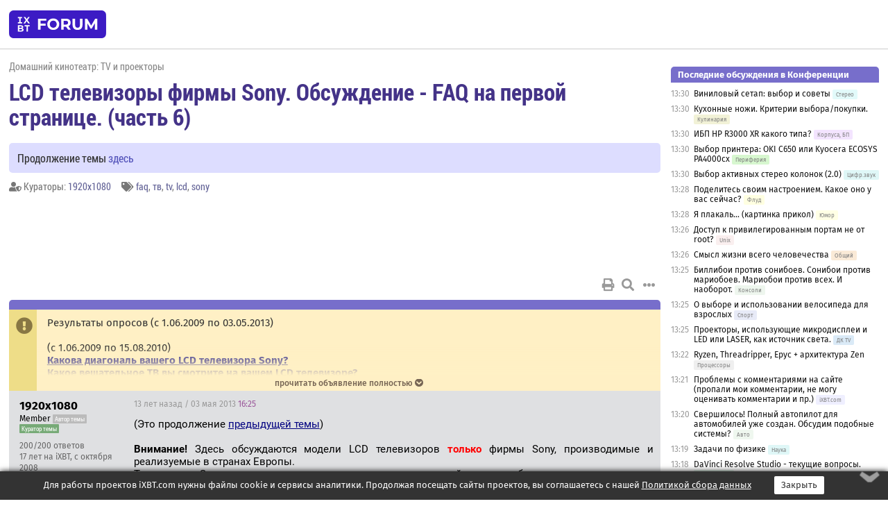

--- FILE ---
content_type: text/html; charset=windows-1251
request_url: https://forum.ixbt.com/topic.cgi?id=62:21011
body_size: 16758
content:
<!DOCTYPE html>
<html lang="ru">

<head>
<title>LCD телевизоры фирмы Sony. Обсуждение - FAQ на первой странице. (часть 6) [1] - Конференция iXBT.com</title>
<meta name="description" content="forum.iXBT.com - крупнейший форум о технике и технологиях в Рунете">
<meta name="viewport" content="width=device-width, initial-scale=1">
<meta name="theme-color" content="#88c"/>
<link rel="shortcut icon" href="/favicon.ico?2025">
<link rel="apple-touch-icon" href="/favicon-apple-touch-icon.png">
<link rel="icon" type="image/svg+xml" href="/favicon.svg" >
<link rel="manifest" href="/forum.webmanifest">
<link rel="preload" as="script" href="https://ajax.googleapis.com/ajax/libs/jquery/3.2.1/jquery.min.js"> 
<link rel="preload" as="script" href="/main.js?1768899744"> 
<link rel="stylesheet" href="/style.css?1768899744">
<script src="https://ajax.googleapis.com/ajax/libs/jquery/3.2.1/jquery.min.js"></script>
<script src="/main.js?1768899744"></script>

<script async src="https://yandex.ru/ads/system/header-bidding.js"></script><script type="text/javascript">var aAdvList = [];var adUnits = [];isMobile = false || (window.innerWidth < 740);isDesktop = false || (window.innerWidth > 1080);isPad = false || ((window.innerWidth >= 740) && (window.innerWidth <= 1080));if (isMobile) {adUnits = [{code:'m10',sizes:[[300,250],[336,280],[300,300]],bids:[{bidder:'betweenDigital',params:{placementId:3895019}},{bidder:'otm',params:{placementId:2164}},{bidder:'mytarget',params:{placementId:623218}},{bidder:'mediasniper',params:{placementId:17383}},{bidder:'sape',params:{placementId:875106}}]},{code:'m20',sizes:[[300,250],[336,280],[300,300]],bids:[{bidder:'betweenDigital',params:{placementId:3895020}},{bidder:'otm',params:{placementId:2165}},{bidder:'mytarget',params:{placementId:780304}},{bidder:'mediasniper',params:{placementId:17384}},{bidder:'sape',params:{placementId:875107}}]},{code:'m30',sizes:[[300,250],[336,280],[300,300]],bids:[{bidder:'betweenDigital',params:{placementId:2498312}},{bidder:'otm',params:{placementId:2166}},{bidder:'mytarget',params:{placementId:794229}},{bidder:'mediasniper',params:{placementId:17385}},{bidder:'sape',params:{placementId:875108}}]}];}else {if (isPad || isDesktop) {adUnits = [{code:'h10',sizes:[[728,90],[780,120],[320,50]],bids:[{bidder:'betweenDigital',params:{placementId:2498315}},{bidder:'mytarget',params:{placementId:238731}},{bidder:'mediasniper',params:{placementId:17386}},{bidder:'otm',params:{placementId:2170}},{bidder:'sape',params:{placementId:838316}}]},{code:'h20',sizes:[[728,90],[780,120],[320,50]],bids:[{bidder:'betweenDigital',params:{placementId:3895537}},{bidder:'mytarget',params:{placementId:780292}},{bidder:'mediasniper',params:{placementId:17387}},{bidder:'sape',params:{placementId:875102}},{bidder:'otm',params:{placementId:2171}}]},{code:'h30',sizes:[[728,90],[780,120],[320,50]],bids:[{bidder:'betweenDigital',params:{placementId:3917862}},{bidder:'mytarget',params:{placementId:794263}},{bidder:'mediasniper',params:{placementId:17388}},{bidder:'sape',params:{placementId:875103}},{bidder:'otm',params:{placementId:2172}}]}];}if (isDesktop) {adUnits = adUnits.concat([{code:'v10',sizes:[[300,600],[240,400],[160,600],[120,600],[300,250]],bids:[{bidder:'betweenDigital',params:{placementId:2498313}},{bidder:'mytarget',params:{placementId:238733}},{bidder:'mediasniper',params:{placementId:17389}},{bidder:'otm',params:{placementId:2168}},{bidder:'sape',params:{placementId:875104}}]},{code:'v20',sizes:[[300,600],[240,400],[160,600],[120,600],[300,250]],bids:[{bidder:'betweenDigital',params:{placementId:3895018}},{bidder:'mytarget',params:{placementId:778943}},{bidder:'mediasniper',params:{placementId:17390}},{bidder:'otm',params:{placementId:2169}},{bidder:'sape',params:{placementId:875105}}]}]);}}syncPixels = [{bidder:'betweenDigital',pixels:['https://ads.betweendigital.com/sspmatch?p=33565&r=$' + Date.now()]}];window.YaHeaderBiddingSettings = {biddersMap:{betweenDigital:797430,otm:1556362,sape:2260644,mediasniper:2221582,mytarget:788441},adUnits:adUnits,syncPixels:syncPixels,timeout:800};</script><script>window.yaContextCb = window.yaContextCb || []</script><script async src="https://yandex.ru/ads/system/context.js"></script><style>@media screen and (min-width:740px) {.horb {min-width:728px;max-width:100%;min-height:90px;text-align:center;margin-top:-1px;margin-bottom:-1px;}.mobadv,.mobb {display:none;}}@media screen and (min-width:1080px) {.vertb {text-align:center;margin-bottom:15px;background-color:#f1f1f1;min-height:600px;}}@media screen and (max-width:740px) {.mobb {text-align:center;max-width:100%;overflow:hidden;min-height:280px;}.deskadv,.horb,.vertb,.tgb {display:none;}}</style></head>

<body>
<script>load_counters(62)</script>

<div class="body_wrapper">
<div class="body_content">
	
<table id="top_menu_wrapper">
<tr><td id="top_menu">


<div class="left_menu_bg"></div>
<div class="left_menu" id="left_menu">
<a href="/" class="mainlogo" title="На главную страницу"></a>
<a href="javascript:;" id="left_menu_close"></a>
<div style="clear:both"></div>

<a href="/?id=all">Свежее</a> 
<a href="/search.cgi?id=62">Поиск</a>
<div class="sep"></div>
<div class='cat_title'><i class='fa fa-chevron-down'></i>Общие форумы</div><div class='cat_body'><a href="/?id=4">Техническая поддержка</a><a href="/?id=42">Компьютерный рынок</a><a href="/?id=82">Цифровой / умный дом</a><a href="/?id=79">MacLife</a><a href="/?id=111">Искусственный интеллект: технологии, практика, развитие</a><a href="/?id=78">Рынок труда в IT: образование, работа, карьера, зарплата</a></div><div class='cat_title'><i class='fa fa-chevron-down'></i>Специализированные форумы</div><div class='cat_body'><a href="/?id=8">Процессоры</a><a href="/?id=30">Разгон и охлаждение</a><a href="/?id=9">Системные платы</a><a href="/?id=27">Модули памяти</a><a href="/?id=10">Видеосистема</a><a href="/?id=73">TV- и FM-тюнеры, видеовход, видеовыход</a><a href="/?id=29">Цифровое видео: захват, монтаж, обработка</a><a href="/?id=28">Мониторы и другие устройства отображения</a><a href="/?id=20">Цифровое фото</a><a href="/?id=104">Беспилотные летательные аппараты</a><a href="/?id=12">Цифровой звук</a><a href="/?id=90">ProAudio: Профессиональное звуковое оборудование</a><a href="/?id=95">Стереосистемы</a><a href="/?id=60">Домашний кинотеатр: проигрыватели и источники сигнала</a><a href="/?id=61">Домашний кинотеатр: аудиосистема</a><a href="/?id=62">Домашний кинотеатр: ТV и проекторы</a><a href="/?id=11">Магнитные и SSD накопители</a><a href="/?id=31">Оптические носители информации</a><a href="/?id=109">Сетевые носители информации</a><a href="/?id=13">Периферия</a><a href="/?id=49">Корпуса, блоки питания, UPS</a><a href="/?id=14">Сети, сетевые технологии, подключение к интернету</a><a href="/?id=7">Системное администрирование, безопасность</a><a href="/?id=66">Серверы</a><a href="/?id=17">Ноутбуки, нетбуки и ультрабуки</a><a href="/?id=45">Планшеты и электронные книги</a><a href="/?id=16">Мобильные телефоны, смартфоны, кпк, коммуникаторы</a><a href="/?id=75">Мобильные гаджеты</a><a href="/?id=74">Операторы и технологии мобильной связи</a><a href="/?id=88">Телефония, телекоммуникации, офисные АТС</a><a href="/?id=47">Бытовая техника</a></div><div class='cat_title'><i class='fa fa-chevron-down'></i>Программы</div><div class='cat_body'><a href="/?id=22">Программы: OС и системное ПО</a><a href="/?id=23">Программы: Прикладное ПО</a><a href="/?id=76">Программы: Unix-like системы</a><a href="/?id=58">Драйверы</a><a href="/?id=24">Программы: Интернет</a><a href="/?id=26">Программирование</a></div><div class='cat_title'><i class='fa fa-chevron-down'></i>Игры</div><div class='cat_body'><a href="/?id=25">Игры для ПК</a><a href="/?id=87">Игровые консоли (игровые приставки) и игры для них</a></div><div class='cat_title'><i class='fa fa-chevron-down'></i>Авторские форумы</div><div class='cat_body'><a href="/?id=48">Электронные устройства и компоненты</a><a href="/?id=108">Клуб поклонников процессоров Intel</a></div><div class='cat_title'><i class='fa fa-chevron-down'></i>Прочие форумы</div><div class='cat_body'><a href="/?id=15">Общий</a><a href="/?id=54">Современная политика и макроэкономика</a><a href="/?id=55">История</a><a href="/?id=64">Наука, техника, технологии</a><a href="/?id=57">Банки и электронные платежи</a><a href="/?id=43">Криптовалюты, майнинг, blockchain-технологии, NFT</a><a href="/?id=65">Литература, музыка, искусство</a><a href="/?id=63">Кино</a><a href="/?id=70">Автофорум</a><a href="/?id=91">Строительство, ремонт, обустройство дома</a><a href="/?id=71">Спорт и здоровый образ жизни</a><a href="/?id=80">Кулинария, вкусная и здоровая пища, напитки, общепит</a><a href="/?id=72">Отдых, путешествия</a><a href="/?id=103">Семья, личная жизнь, взаимоотношения полов</a><a href="/?id=77">Юмор и несерьезные разговоры</a><a href="/?id=99">Сиюминутное общение, поздравления, онлайн-игры, фан-клубы участников, юмор на грани</a></div><div class='cat_title'><i class='fa fa-chevron-down'></i>Форумы поддержки портала iXBT.com</div><div class='cat_body'><a href="/?id=6">О работе сайта iXBT.com и его проектов (кроме конференции)</a><a href="/?id=97">Отзывы о работе розничных компьютерных компаний</a><a href="/?id=5">О будущем конференции</a></div><div class='cat_title'><i class='fa fa-chevron-down'></i>Архивы конференции</div><div class='cat_body'><a href="/?id=3">Бесплатные объявления KOMOK.com</a><a href="/?id=46">Архив &quot;О Конференции&quot;</a><a href="/?id=36">Архив &quot;Процессоры&quot;</a><a href="/?id=83">Архив &quot;Разгон и охлаждение&quot;</a><a href="/?id=37">Архив &quot;Системные платы&quot;</a><a href="/?id=39">Архив &quot;Модули памяти&quot;</a><a href="/?id=38">Архив &quot;Видеосистема&quot;</a><a href="/?id=59">Архив &quot;Видеозахват&quot;</a><a href="/?id=51">Архив &quot;Мониторы и другие устройства отображения&quot;</a><a href="/?id=84">Архив &quot;Цифровое изображение&quot;</a><a href="/?id=89">Архив &quot;Цифровой звук&quot;</a><a href="/?id=52">Архив &quot;Периферия&quot;</a><a href="/?id=68">Архив &quot;Корпуса, блоки питания, UPS&quot;</a><a href="/?id=86">Архив &quot;Коммуникации: сети и сетевые технологии&quot;</a><a href="/?id=32">Домашний интернет, модемы (архив)</a><a href="/?id=81">Архив &quot;Системное администрирование, безопасность&quot;</a><a href="/?id=41">Архив &quot;Мобильная связь&quot;</a><a href="/?id=112">Программы Microsoft: Windows, Office, Server, Windows Live</a><a href="/?id=67">Архив &quot;OС и системное ПО&quot;</a><a href="/?id=69">Архив &quot;Программы: Интернет&quot;</a><a href="/?id=40">Архив &quot;Программирование&quot;</a><a href="/?id=21">Форум прикладных программистов</a><a href="/?id=53">Архив &quot;Электронные устройства и компоненты&quot;</a><a href="/?id=35">Архив &quot;Околокомпьютерный Флейм & Общий&quot;</a><a href="/?id=34">Архив &quot;Полемика (Злобный Флейм)&quot;</a><a href="/?id=106">Околоавтомобильный Флейм</a><a href="/?id=33">Форум ремонтников</a><a href="/?id=98">Вопросы компании Intel</a><a href="/?id=105">Фотокамеры Samsung</a><a href="/?id=93">Форум о магазине приложений RuStore</a><a href="/?id=110">Форум по продукции компании Huawei</a><a href="/?id=101">Архив &quot;Рынок труда  в IT: вакансии и резюме&quot;</a><a href="/?id=96">Финансовое и корпоративное ПО</a><a href="/?id=94">Программирование: OpenSource</a><a href="/?id=100">Коммерческие темы</a></div>
<div class="sep"></div>
<div class='cat_title'><i class='fa fa-chevron-down'></i>Справка и сервисы</div>
<div class='cat_body'>
<a href="/?id=rules">Правила конференции</a>
<a href="/?id=faq">FAQ по конференции</a>
<a href="/users.cgi?id=admin#62" onclick="left_menu_close(); faq_open();return false;">Связаться с администрацией</a>
<a href="/users.cgi?id=list">Список участников</a>
<a href="/?id=stats">Cтатистика</a>
<a href="/?id=votingmodinfo">Опросы оценки обстановки в форумах</a>
<a href="/?id=votings">Опросы</a>
<a href="/users.cgi?id=moderatorform">Хотите стать модератором?</a>
</div>
<div class='cat_title'><i class='fa fa-chevron-down'></i>Другие проекты iXBT.com</div>
<div class='cat_body'>
<a target="_blank" rel="noopener" href="https://ixbt.com/">iXBT.com</a>
<a target="_blank" rel="noopener" href="https://www.ixbt.com/live/">Блоги</a>
<a target="_blank" rel="noopener" href="https://ixbt.games/">Games</a>
<a target="_blank" rel="noopener" href="https://ixbt.video/">Видео</a>
<a target="_blank" rel="noopener" href="https://ixbt.market/">Market</a>
<a target="_blank" rel="noopener" href="https://prosound.ixbt.com/">Prosound</a>
<a target="_blank" rel="noopener" href="https://smb.ixbt.com/">ПроБизнес</a>
</div>
<div class="cat_footer">
<a target="_blank" href="/?id=rules:cookie">Политика использования cookie</a>
<a target="_blank" href="/?id=rules:persdatapolicy">Политика защиты и обработки персональных данных</a>
<a target="_blank" href="https://www.ixbt.com/page/advert.html">Размещение рекламы</a>
<a target="_blank" rel="noopener" style="margin-top:10px; color:#999" href="https://www.ixbt.com/">© iXBT.com 1999-2026</a>
</div>

</div>


<a class="top mainlogo" href="/" title="На главную страницу"></a>

<div class="top" id="top_menu_list"></div>


<div class="top" id="top_menu_all"><a class="top" href="/?id=all" title="Свежее"><span class="text">Свежее</span><span class="icon"><i class="far fa-list-alt"></i></span></a></div><div class="top"><a class="top" href="/users.cgi?id=register"><span class="text">Зарегистрироваться</span><span class="icon"><i class="fa fa-sign-in-alt"></i>
</span></a></div>



<div class="top" id="honor"><a class="top" data-menuitem="honor" href="https://www.ixbt.com/cgi-bin/click_i.cgi?id=126656&pg=6693135" target="_blank"><div><img src="2021-honor-logo2.svg"></div></a></div>
<div class="top right last" id="top_menu_login"><a class="top" href="javascript:;" onClick="box_login(0)" title="Войти"><span class="login"><svg xmlns="http://www.w3.org/2000/svg" viewBox="0 0 18 18" width="16" height="16"><path d="M9 0C6.4 0 4.2 2.1 4.2 4.8c0 2.6 2.1 4.8 4.8 4.8s4.8-2.1 4.8-4.8C13.8 2.1 11.6 0 9 0zm0 7.5c-1.5 0-2.8-1.2-2.8-2.8S7.5 2 9 2s2.8 1.2 2.8 2.8S10.5 7.5 9 7.5zM14.5 12c-1.9-1.1-4-1.4-5.5-1.4S5.4 11 3.5 12C1.6 13.1 0 15 0 18h2c0-2.1 1.1-3.4 2.5-4.2 1.5-.9 3.3-1.2 4.5-1.2s3 .3 4.5 1.1c1.4.8 2.5 2.1 2.5 4.2h2c0-2.9-1.6-4.8-3.5-5.9z" fill="currentColor"></path></svg>Войти</span></a></div>


<div class="top right" id="top_menu_search"><a class="top" href="/search.cgi?id=62" title="Поиск"><svg xmlns="http://www.w3.org/2000/svg" viewBox="0 0 512 512" width="23" height="23"><path d="M416 208c0 45.9-22.868 96.69-47.968 131.09l124.697 125c12.485 12.516 15.65 24.505 3.15 37.005-12.5 12.5-26.079 14.105-38.579 1.605L330.7 376c-34.4 25.2-76.8 40-122.7 40C93.1 416 0 322.9 0 208S93.1 0 208 0s208 93.1 208 208zM208 368c79.53 0 160-80.471 160-160S287.53 48 208 48 48 128.471 48 208s80.47 160 160 160z" fill="currentColor"></path></svg></a></div>

</td></tr></table>
<script>
var topmenulist = [['Общие форумы',[4,42,82,79,111,78]],['Специализированные форумы',[8,30,9,27,10,73,29,28,20,104,12,90,95,60,61,62,11,31,109,13,49,14,7,66,17,45,16,75,74,88,47]],['Программы',[22,23,76,58,24,26]],['Игры',[25,87]],['Авторские форумы',[48,108]],['Прочие форумы',[15,54,55,64,57,43,65,63,70,91,71,80,72,103,77,99]],['Форумы поддержки портала iXBT.com',[6,97,5]]];
top_menu_init();
setTimeout("setSize();", 100);
var user_premium=0, fav_count=0, menu_forum_number='62', rc_time='29494710', show_avatars="", show_topic_date=0, postform_key="", user_forumpage_topics=""; 

</script>

	



	<div class="body_content_table"><div class="column left">
 
<script>t_top('62','21011','1920x1080','LCD телевизоры фирмы Sony. Обсуждение - FAQ на первой странице. (часть 6)','','Продолжение темы <a href="https://forum.ixbt.com/topic.cgi?id=62:21356">здесь</a>','1',"topic.cgi?id=62:21011","1|2,2|3,3|4,4|5,5|6,6|&hellip;,89|173,173|174,174|175,175|далее,2",'','1920x1080','','faq,тв,tv,lcd,sony','','','<div class="deskadv" id="h-10"><div class="horb horb" id="h10"><\/div><\/div><script>if (isPad || isDesktop) {window.yaContextCb.push(()=>{Ya.adfoxCode.create({ownerId:263225,containerId:\'h10\',params:{pp:\'mai\',ps:\'cpss\',p2:\'ftsb\',puid1:\'n\',puid1:\'\',puid2:\'\',puid10:\'forum\'}})})}<\/script>','','',0,'','','','4655','2013-05-03','2013-11-19','')</script>
<div class="topicpage_annc"><div class="icon"></div><div class="text">Результаты опросов (с 1.06.2009 по 03.05.2013)<br><br>(с 1.06.2009 по 15.08.2010)<br><a href="https://forum.ixbt.com/post.cgi?id=pollsall:62:15330" target=_blank><b>Какова диагональ вашего LCD телевизора Sony?</b></a><br><a href="https://forum.ixbt.com/post.cgi?id=pollsall:62:15330" target=_blank><b>Какое вещательное ТВ вы смотрите на вашем LCD телевизоре?</b></a><br><a href="https://forum.ixbt.com/post.cgi?id=pollsall:62:15330" target=_blank><b>Какую аппаратуру вы используете совместно с вашим LCD телевизором?</b></a><br><br>(с 1.09.2010 по 15.09.2011)<br><a href="https://forum.ixbt.com/post.cgi?id=pollsall:62:17781" target=_blank><b>Смотрите ли вы 3D (стереоскопическое) кино/видео/игры дома?</b></a><br><a href="https://forum.ixbt.com/post.cgi?id=pollsall:62:17781" target=_blank><b>Какой тип контента и/или что вы используете при просмотре вашего LCD телевизора?</b></a><br><br>(с 14.02.2013 по 03.05.2013)<br><a href="https://forum.ixbt.com/post.cgi?id=stats:62:20566" target=_blank><b>Какие параметры наиболее важны при выборе вашего (будущего) телевизора?</b></a></div></div><script>annc_collapse('.topicpage_annc',0)</script>

<script>t_post(0,'1920x1080','1Member||3200/200||a00545039.jpg||417 лет на iXBT<span class="ds">, с октября 2008</span>||f"ДК TV"<span class="ds"> (93%)</span>||2Россия, St.Petersburg||5https://overclockers.ru/blog/vick||92||93||01||',1367598300,'(Это продолжение <a href="https://forum.ixbt.com/topic.cgi?id=62:20566" target=_blank>предыдущей темы</a>)<br><br><b>Внимание!</b> Здесь обсуждаются модели LCD телевизоров <b><font color="red">только</font></b> фирмы Sony, производимые и реализуемые в странах Европы.<br>Телевизоры Sony, производимые в других частях света, в этой теме не обсуждаются, так как могут иметь значительные отличия от европейских моделей (например, различия в стандартах электропитания, эфирного/кабельного телеприема, локальных сервисов провайдера и пр.). <br><b>Какие-либо сравнения с телевизорами конкурентов иных фирм/марок, в данной теме - запрещены!</b><br>Для этого существуют другие темы форума iXBT.COM.<br>При острой необходимости сослаться (сравнить) с телевизором иной фирмы/марки его название необходимо помечать как *** (звездочки), и абзац с отвлеченной темой, должен также помечаться тегом - OFF.<br><b>Упоминание о возможности проигрывания пиратских форматов (типа *.MKV), также запрещены в этой теме!</b><br><br>Вся неофициальная информация, изложенная в данной теме, основана на опыте пользователей TV Sony, и зачастую носит субъективный характер, а потому на истинность в последней инстанции претендовать не может. <br>Если же необходим официальный ответ, то рекомендуется воспользоваться официальной поддержкой по TV Sony.<br><br>- - -<br><b><a href="https://forum.ixbt.com/topic.cgi?id=62:15330" target=_blank>FAQ (по всем моделям)</a></b> - смотрим в первую очередь (там собрано большинство ответов на вопросы). <br><br><b><a href="https://forum.ixbt.com/topic.cgi?id=62:17781" target=_blank>FAQ (по моделям 2010 г.)</a></b> - смотрим здесь (собраны ответы на вопросы, и по новым технологиям).<br><br><b><a href="https://forum.ixbt.com/topic.cgi?id=62:19478" target=_blank>FAQ (по моделям 2011/12 г.)</a></b> и <b><a href="https://forum.ixbt.com/topic.cgi?id=62:20566" target=_blank>моделям 2013 г.</a></b> - последняя, наиболее актуальная информация...<br><br><b>Официальные ссылки Sony</b><br><a href="http://www.sony.ru/" target="_blank" rel="nofollow">Sony – Russia</a> <a href="http://www.sony-europe.com/" target="_blank" rel="nofollow">Sony – Europe</a> <a href="http://www.sony.net/" target="_blank" rel="nofollow">Sony - World</a><br><a href="http://www.sony.ru/selector/tv-projector" target="_blank" rel="nofollow">Сравнение моделей (и характеристик) телевизоров</a> <br><a href="http://support.sony-europe.com/" target="_blank" rel="nofollow">Поддержка по продукции</a> (all Europe)<br><br><u>Рекомендации по подключению телевизора</u><br><b>ВАЖНО!</b> Подключение телевизора к антенне (и/или каб.оператору) или другой A/V технике, необходимо производить при полном обесточивании всей аппаратуры. <br>После того, как необходимая коммутация вами будет выполнена, только тогда можно подключать телевизор и весь комплекс коммутируемой (подключенной) аппаратуры к розеткам электропитания. <br><br>Для моделей TV с большой диагональю, разумным будет установка источника бесперебойного питания (ИБП).<br>Желательно, рекомендованного сайтом <b>iXBT</b>, например <a href="http://www.ixbt.com/power/ups/apc-es700.shtml" target=_blank>вот такого</a>.<br><br><b>Небольшие ИТОГИ за прошедший период, с ноября 2012 по май 2013 г.г.</b><br><br>1. Безусловным лидером (ТОП), остается модель: "Sony KDL-55HX953".<br>Сменяющие ее модели, должны появиться в ближайшее время, и кто станет "новым" топом - пока точно не известно.<br><br>2. Результаты <a href="https://forum.ixbt.com/post.cgi?id=stats:62:20566#polls" target=_blank>последнего опроса</a> показывают, что основным показателем при выборе телевизора, остается "Качество и достоверность картинки". Практически все кто участвовал в опросе, голосовали именно за это.<br><br>3. Увы, реальная "полезность" ветки нашей темы, была зачастую омрачена мелкими разборками и уже давно не прекращающимся "тролизмом" некоторых участников.<br>Новых тем в <b>FAQ</b>, практически на добавилось, кроме уже повторенных ранее. Однако кое-что все равно изменилось и нужно выразить благодарность г-ну <b><a href="https://forum.ixbt.com/users.cgi?id=info:StasChel" target=_blank>StasChel</a></b>, за проделанный труд по созданию небольшого "Путеводителя по нашей теме".<br>Благодаря недавно реализованной на форуме "новой функции" - spoiler, он собрал в один список, наиболее важные и обсуждаемые за последние полу-года темы. Кто желает быстро ознакомиться с тем, что обсуждалось за последние пол-года, см. ниже:<br><br>- - -<br><u>Путеводитель по теме LCD телевизоры Sony (осень-зима: 2012/2013):</u><br><br><div class="spoiler-wrap"><span class="spoiler-head"><b>Обзоры</b> </span><div class="spoiler-body" style="display:none"><a href="http://www.hifinews.ru/reviews/details/370.htm" target="_blank" rel="nofollow">Перевод FlatpanelsHD EX720</a>, <a href="http://www.hifinews.ru/reviews/details/453.htm" target="_blank" rel="nofollow">Перевод AVForums 55HX853</a>, <a href="http://www.hdtv.ru/articles/12823-sony-kdl-55hx753.html" target="_blank" rel="nofollow">Перевод AVForums 55hx753</a>, <a href="http://www.hdtv.ru/articles/12566-sony-kdl-26ex533.html" target="_blank" rel="nofollow">26ex533</a>, <a href="http://www.hi-fi.ru/special/sony/kdl-40hx753.php" target="_blank" rel="nofollow">hi-fi.ru 40HX753</a>, <a href="http://tv.toptenreviews.com/led-tv/" target="_blank" rel="nofollow">Сравнение и обзоры лучших ТВ (зима-2013)</a><br><br></div></div><div class="spoiler-wrap"><span class="spoiler-head"><b>Купить сейчас или ждать модель 2013?</b> </span><div class="spoiler-body" style="display:none"><a href="https://forum.ixbt.com/topic.cgi?id=62:20566:4475#4475" target=_blank>1. 55hx755 vs 46w905</a>, <a href="https://forum.ixbt.com/topic.cgi?id=62:20566:4486#4486" target=_blank>2. hx953 vs w905</a>, <a href="https://forum.ixbt.com/topic.cgi?id=62:20566:4498#4498" target=_blank>3. соответствие линеек 2012 vs 2013</a>, <a href="http://fotkidepo.ru/?id=photo:875896" target=_blank>4. Выход новых моделей в России</a><br><br></div></div><div class="spoiler-wrap"><span class="spoiler-head"><b>Подставки, угол наклона</b> </span><div class="spoiler-body" style="display:none"><a href="https://forum.ixbt.com/topic.cgi?id=62:20187:218#218" target=_blank>1</a>, <a href="https://forum.ixbt.com/topic.cgi?id=62:20187:547#547" target=_blank>2</a>, <a href="https://forum.ixbt.com/topic.cgi?id=62:20187:556#556" target=_blank>3</a>, <a href="https://forum.ixbt.com/topic.cgi?id=62:20187:762#762" target=_blank>4</a>, <a href="https://forum.ixbt.com/topic.cgi?id=62:20566:1651#1651" target=_blank>5. 55hx853</a>, <a href="https://forum.ixbt.com/topic.cgi?id=62:20566:2530#2530" target=_blank>6. hx853, число динамиков</a>, <a href="https://forum.ixbt.com/topic.cgi?id=62:20566:2631#2631" target=_blank>7. hx853, разобрал подставку</a>, <a href="https://forum.ixbt.com/topic.cgi?id=62:20566:2633#2633" target=_blank>8.1 (hx853, подложил для вертикальности)</a> + <a href="https://forum.ixbt.com/topic.cgi?id=62:20566:2876#2876" target=_blank>8.2</a> + <a href="https://forum.ixbt.com/topic.cgi?id=62:20566:3215#3215" target=_blank>8.3</a> + <a href="https://forum.ixbt.com/topic.cgi?id=62:20566:4209#4209" target=_blank>8.4</a>, <a href="https://forum.ixbt.com/topic.cgi?id=62:20566:3747#3747" target=_blank>9. 40NX710(PKG5.051EUS-0108) проблема с SU-B401S</a>, <a href="https://forum.ixbt.com/topic.cgi?id=62:20566:3810#3810" target=_blank>10</a>, <a href="https://forum.ixbt.com/topic.cgi?id=62:20566:3463#3463" target=_blank>11. Встроенная акустика hx853</a><br><br></div></div><div class="spoiler-wrap"><span class="spoiler-head"><b>Крепление на стену</b> </span><div class="spoiler-body" style="display:none"><a href="https://forum.ixbt.com/topic.cgi?id=62:20566:1399#1399" target=_blank>1. 55hx853 VESA 300x300 mm</a>, <a href="https://forum.ixbt.com/topic.cgi?id=62:20566:2572#2572" target=_blank>2. Высота подвеса (пример)</a>, <a href="https://forum.ixbt.com/topic.cgi?id=62:20566:4338#4338" target=_blank>3.1. Кронштейн чтобы можно было наклонять и поворачивать</a> + <a href="https://forum.ixbt.com/topic.cgi?id=62:20566:4408#4408" target=_blank>3.2</a><br><br></div></div><div class="spoiler-wrap"><span class="spoiler-head"><b>Просмотр 3D</b> </span><div class="spoiler-body" style="display:none"><a href="https://forum.ixbt.com/topic.cgi?id=62:20187:1070#1070" target=_blank>1.1 (ISO BD3D)</a> + <a href="https://forum.ixbt.com/topic.cgi?id=62:20187:1108#1108" target=_blank>1.2</a>, <a href="https://forum.ixbt.com/topic.cgi?id=62:20187:1074#1074" target=_blank>2. какой выбрать рип</a>, <a href="https://forum.ixbt.com/topic.cgi?id=62:20566:1226#1226" target=_blank>3 (стереопара vs BD3D)</a>,<br>видеоролики 3D: <a href="http://torrent3d.ru" target="_blank" rel="nofollow">4.1 (torrent3d.ru)</a> + <a href="http://3d-roliki.ru" target="_blank" rel="nofollow">4.2 (3d-roliki.ru)</a> + <a href="https://forum.ixbt.com/topic.cgi?id=62:20187:1169#1169" target=_blank>4.3</a> + <a href="https://forum.ixbt.com/topic.cgi?id=62:20187:1193#1193" target=_blank>4.4</a>,<br><a href="https://forum.ixbt.com/topic.cgi?id=62:20187:1345#1345" target=_blank>5.1 (внутренним плеером)</a> + <a href="https://forum.ixbt.com/topic.cgi?id=62:20187:1395#1395" target=_blank>5.2</a>, <a href="https://forum.ixbt.com/topic.cgi?id=62:20187:1414#1414" target=_blank>6. Включение</a>, <a href="https://forum.ixbt.com/topic.cgi?id=62:20187:442#442" target=_blank>7.1. О качестве</a> + <a href="https://forum.ixbt.com/topic.cgi?id=62:20566:1591#1591" target=_blank>7.2</a>, <a href="https://forum.ixbt.com/topic.cgi?id=62:20187:896#896" target=_blank>8. 40EX720 vs С****ES6100</a>, <a href="https://forum.ixbt.com/topic.cgi?id=62:20187:1396#1396" target=_blank>9. Отзыв</a>, <a href="https://forum.ixbt.com/topic.cgi?id=62:20566:1980#1980" target=_blank>10. 3D идёт 4:3</a>, <a href="https://forum.ixbt.com/topic.cgi?id=62:20566:2643#2643" target=_blank>11. Наклон головы</a>, <a href="https://forum.ixbt.com/topic.cgi?id=62:20566:2722#2722" target=_blank>12. SONY vs NVIDIA vs SAMSUNG</a>, <a href="https://forum.ixbt.com/topic.cgi?id=62:20566:3618#3618" target=_blank>13. Рип vs ремукс</a>, <a href="https://forum.ixbt.com/topic.cgi?id=62:20566:4098#4098" target=_blank>14. Сильное мерцание + рип vs ремукс</a>, <a href="https://forum.ixbt.com/topic.cgi?id=62:20566:4389#4389" target=_blank>15. Зрение не очень: 3D активное или пассивное лучше?)</a><br><br></div></div><div class="spoiler-wrap"><span class="spoiler-head"><b>3D-очки</b> </span><div class="spoiler-body" style="display:none"><a href="https://forum.ixbt.com/topic.cgi?id=62:20187:938#938" target=_blank>1.1 Отзывы</a> + <a href="https://forum.ixbt.com/topic.cgi?id=62:20187:944#944" target=_blank>1.2</a> + <a href="https://forum.ixbt.com/topic.cgi?id=62:20566:1100#1100" target=_blank>1.3</a>, <a href="https://forum.ixbt.com/topic.cgi?id=62:20566:1217#1217" target=_blank>2. Использование</a>, <a href="https://forum.ixbt.com/topic.cgi?id=62:20187:1179#1179" target=_blank>3. Когда включать</a>, <a href="https://forum.ixbt.com/topic.cgi?id=62:20187:1160#1160" target=_blank>4.1. 250 vs 750</a> + <a href="https://forum.ixbt.com/topic.cgi?id=62:20566:1401#1401" target=_blank>4.2</a> + <a href="https://forum.ixbt.com/topic.cgi?id=62:20566:1896#1896" target=_blank>4.3</a> + <a href="https://forum.ixbt.com/topic.cgi?id=62:20566:2648#2648" target=_blank>4.4</a>, <a href="https://forum.ixbt.com/topic.cgi?id=62:20566:1391#1391" target=_blank>5. От другого ТВ</a>, <a href="https://forum.ixbt.com/topic.cgi?id=62:20566:4433#4433" target=_blank>6. От монитора PlayStation</a><br><br></div></div><div class="spoiler-wrap"><span class="spoiler-head"><b>Дополнительно к инструкции</b> </span><div class="spoiler-body" style="display:none"><a href="https://forum.ixbt.com/topic.cgi?id=62:20566:25#25" target=_blank>1. Инструкции к ТВ</a>, <a href="https://forum.ixbt.com/topic.cgi?id=62:20187:1418#1418" target=_blank>2.1 "Дисплей/Управление экраном"</a> + <a href="https://forum.ixbt.com/topic.cgi?id=62:20187:1442#1442" target=_blank>2.2</a>, <a href="https://forum.ixbt.com/topic.cgi?id=62:20187:1168#1168" target=_blank>3. Частота кадров в i+</a>, <a href="https://forum.ixbt.com/topic.cgi?id=62:20187:1027#1027" target=_blank>4. Аналог. аудиовыход наушники+линейный)</a>, 5 - настройки изображения для PS3 и пр. <a href="https://forum.ixbt.com/topic.cgi?id=62:20187:4118#4118" target=_blank>Вопрос </a> + <a href="https://forum.ixbt.com/topic.cgi?id=62:20187:4174#4154" target=_blank>Ответ</a>, <a href="https://forum.ixbt.com/topic.cgi?id=62:20566:1432#1432" target=_blank>6. Где аналоговый видеовход</a>, <a href="https://forum.ixbt.com/topic.cgi?id=62:20566:1688#1688" target=_blank>7. Вход SCART всегда активен</a>, <a href="https://forum.ixbt.com/topic.cgi?id=62:20566:1971#1971" target=_blank>9. Что такое "домашняя сеть"</a>, <a href="https://forum.ixbt.com/topic.cgi?id=62:20566:2042#2042" target=_blank>10. Функция \'SCART Rec\'</a>, <a href="https://forum.ixbt.com/topic.cgi?id=62:20566:2054#2054" target=_blank>11. Обновление прошивки для KDL-40X4500</a>, <a href="https://forum.ixbt.com/topic.cgi?id=62:20566:2811#2811" target=_blank>12. Часы вручную</a>, <a href="https://forum.ixbt.com/topic.cgi?id=62:20187:832#832" target=_blank>13. Полный сброс настоек на заводские</a>, <a href="https://forum.ixbt.com/topic.cgi?id=62:20566:3133#3133" target=_blank>14.1 ТВ не ловит цифровое эфирное, только приставка</a> + <a href="https://forum.ixbt.com/topic.cgi?id=62:20566:4177#4177" target=_blank>14.2 Домовая антенна, цифровых ноль</a>, <a href="https://forum.ixbt.com/topic.cgi?id=62:20566:2179#2179" target=_blank>15. Через несколько минут ТВ сбрасывает сцену и др. настройки - отключить демо режим</a>, <a href="https://forum.ixbt.com/topic.cgi?id=62:20566:1120#1120" target=_blank>16.1. Сортировка каналов</a> + <a href="https://forum.ixbt.com/topic.cgi?id=62:20566:3570#3570" target=_blank>16.2</a>, <a href="https://forum.ixbt.com/topic.cgi?id=62:20566:3616#3616" target=_blank>17.1. Прочность Gorilla Glass, замена</a> + <a href="https://forum.ixbt.com/topic.cgi?id=62:20566:3893#3893" target=_blank>17.2</a>, <a href="https://forum.ixbt.com/topic.cgi?id=62:20566:3730#3730" target=_blank>18. Пункт меню "определение области видео"</a>, <a href="https://forum.ixbt.com/topic.cgi?id=62:20566:4359#4359" target=_blank>19. Таймер на включение - цифровые каналы</a>, <a href="https://forum.ixbt.com/topic.cgi?id=62:20566:4495#4495" target=_blank>20. BRX-KR10 (адаптер для Караоке микрофона) и 55HX853</a>, <a href="https://forum.ixbt.com/topic.cgi?id=62:20566:4626#4626" target=_blank>21. Углы обзора 46НХ853</a>, <a href="https://forum.ixbt.com/topic.cgi?id=62:20566:4631#4631" target=_blank>22. Вывести часы на экран</a><br><br></div></div><div class="spoiler-wrap"><span class="spoiler-head"><b>Пульты ДУ</b> </span><div class="spoiler-body" style="display:none"><a href="https://forum.ixbt.com/topic.cgi?id=62:20187:444#444" target=_blank>1</a>, <a href="https://forum.ixbt.com/topic.cgi?id=62:20187:454#454" target=_blank>2</a>, <a href="https://forum.ixbt.com/topic.cgi?id=62:20187:782#782" target=_blank>3</a>, <a href="https://forum.ixbt.com/topic.cgi?id=62:20187:454#454" target=_blank>4</a>, <a href="https://forum.ixbt.com/topic.cgi?id=62:20566:1626#1626" target=_blank>5. Новый с NFC</a>, <a href="https://forum.ixbt.com/topic.cgi?id=62:20566:2296#2296" target=_blank>6</a><br><br></div></div><div class="spoiler-wrap"><span class="spoiler-head"><b>Внешние аудиосистемы</b> </span><div class="spoiler-body" style="display:none"><a href="https://forum.ixbt.com/topic.cgi?id=62:20187:509#509" target=_blank>1. Управление ресивером по HDMI</a>, <a href="https://forum.ixbt.com/topic.cgi?id=62:20566:934#934" target=_blank>2. Звук в DTS с ТВ</a>, <a href="https://forum.ixbt.com/topic.cgi?id=62:20187:169#169" target=_blank>3. Акустическая тумба Sony</a>, <a href="https://forum.ixbt.com/topic.cgi?id=62:20566:1528#1528" target=_blank>4. Ресивер onkyo 708 + акустика jamo 608</a>, <a href="https://forum.ixbt.com/topic.cgi?id=62:20566:2183#2183" target=_blank>5. Выход аудио на SCART-е + Микролаб-M910 (2.1, цифровой оптик. вход)</a>, <a href="https://forum.ixbt.com/topic.cgi?id=62:20566:2200#2200" target=_blank>6. Аналоговый и оптический выходы только стерео (EDID ТВ Sony)</a>, <a href="https://forum.ixbt.com/topic.cgi?id=62:20566:2817#2817" target=_blank>7. ТВ vs ДК</a>, <a href="https://forum.ixbt.com/topic.cgi?id=62:20566:3927#3927" target=_blank>8.1. Оптический кабель, сообщение UNLOCK</a> + <a href="https://forum.ixbt.com/topic.cgi?id=62:20566:3942#3942" target=_blank>8.2</a>, <a href="https://forum.ixbt.com/topic.cgi?id=62:20566:4386#4386" target=_blank>9. Тонкая АС с объемным звуком Sony HT-CT260</a><br><br></div></div><div class="spoiler-wrap"><span class="spoiler-head"><b>BlueRay плеер, домашний кинотеатр</b> </span><div class="spoiler-body" style="display:none"><a href="https://forum.ixbt.com/topic.cgi?id=62:20187:450#450" target=_blank>1</a>, <a href="https://forum.ixbt.com/topic.cgi?id=62:20187:461#461" target=_blank>2</a>, <a href="https://forum.ixbt.com/topic.cgi?id=62:20187:487#487" target=_blank>3</a>, <a href="https://forum.ixbt.com/topic.cgi?id=62:20566:1337#1337" target=_blank>4 (vs медиаплеер)</a>, <a href="https://forum.ixbt.com/topic.cgi?id=62:20187:1500#1500" target=_blank>5. BD-образы</a>, <a href="https://forum.ixbt.com/topic.cgi?id=62:20566:2557#2557" target=_blank>6. Сони, наличие cinavia в прошивках</a>, <a href="https://forum.ixbt.com/topic.cgi?id=62:20566:3586#3586" target=_blank>7. Ограничения SONY BDP-S</a>, <a href="https://forum.ixbt.com/topic.cgi?id=62:20566:4197#4197" target=_blank>8. Какой лучше плеер</a><br><br></div></div><div class="spoiler-wrap"><span class="spoiler-head"><b>Внешний плеер</b> </span><div class="spoiler-body" style="display:none"><a href="https://forum.ixbt.com/topic.cgi?id=62:20566:1152#1152" target=_blank>1. Дефекты воспроизведения (дёргание, стробоскоп)</a>, <a href="https://forum.ixbt.com/topic.cgi?id=62:20187:1249#1249" target=_blank>2. vs НТРС</a>, <a href="https://forum.ixbt.com/topic.cgi?id=62:20187:1381#1381" target=_blank>3. BRay ISO</a>, <a href="https://forum.ixbt.com/topic.cgi?id=62:20566:1570#1570" target=_blank>4. vs комп</a>, <a href="https://forum.ixbt.com/topic.cgi?id=62:20566:2804#2804" target=_blank>5. мигание при просмотре</a>, <a href="https://forum.ixbt.com/topic.cgi?id=62:20566:4583#4583" target=_blank>6. \'Dune HD Smart D1\' и автопереключение ТВ на плеер</a><br><br></div></div><div class="spoiler-wrap"><span class="spoiler-head"><b>Плееры на ПК</b> </span><div class="spoiler-body" style="display:none"><a href="https://forum.ixbt.com/topic.cgi?id=62:20566:1380#1380" target=_blank>1. С уплавнялкой</a>, <a href="https://forum.ixbt.com/topic.cgi?id=62:20566:1231#1231" target=_blank>2. 3D</a><br><br></div></div><div class="spoiler-wrap"><span class="spoiler-head"><b>Встроенный плеер</b> </span><div class="spoiler-body" style="display:none"><a href="https://forum.ixbt.com/topic.cgi?id=62:20187:466#466" target=_blank>1. vs HTPC</a>, <a href="https://forum.ixbt.com/topic.cgi?id=62:20187:1231#1231" target=_blank>2. vs внешний</a>, <a href="https://forum.ixbt.com/topic.cgi?id=62:20566:3188#3188" target=_blank>3. vs Pioneer-140, Dune HD Max/Duo</a>, <a href="https://forum.ixbt.com/topic.cgi?id=62:20566:3602#3602" target=_blank>4. vs Pioneer-140</a>, <a href="https://forum.ixbt.com/topic.cgi?id=62:20566:1142#1142" target=_blank>5. Битрейт и DLNA от</a>...<a href="https://forum.ixbt.com/topic.cgi?id=62:20566:1210#1210" target=_blank>и до</a>, <a href="https://forum.ixbt.com/topic.cgi?id=62:20566:1208#1208" target=_blank>6. DLNA(HMS)+MKV</a>, <a href="https://forum.ixbt.com/topic.cgi?id=62:20566:1854#1854" target=_blank>7. DLNA и звук.дорожка</a>, <a href="https://forum.ixbt.com/topic.cgi?id=62:20187:1267#1267" target=_blank>8. Скорость USB2</a>, <a href="https://forum.ixbt.com/topic.cgi?id=62:20566:1441#1441" target=_blank>9. MKV</a>, <a href="https://forum.ixbt.com/topic.cgi?id=62:20566:1540#1540" target=_blank>10. Причины подёргиваний картинки</a>, <a href="https://forum.ixbt.com/topic.cgi?id=62:20566:1547#1547" target=_blank>11. Лучше неттоп</a>, <a href="https://forum.ixbt.com/topic.cgi?id=62:20566:2778#2778" target=_blank>12. Скорость WiFi</a>, <a href="https://forum.ixbt.com/topic.cgi?id=62:20566:2783#2783" target=_blank>13. WiFi с Apple</a>, <a href="https://forum.ixbt.com/topic.cgi?id=62:20566:2837#2837" target=_blank>14. Файлы более 4Gb и exFAT</a>, <a href="https://forum.ixbt.com/topic.cgi?id=62:20566:3188#3188" target=_blank>15. exFAT размер блока при форматировании</a>, <a href="https://forum.ixbt.com/topic.cgi?id=62:20566:4693#4693" target=_blank>16. Размер блока и максимальный битрейт</a><br><br></div></div><div class="spoiler-wrap"><span class="spoiler-head"><b>IPTV</b> </span><div class="spoiler-body" style="display:none"><a href="https://forum.ixbt.com/topic.cgi?id=62:20566:1083#1083" target=_blank>1</a>, <a href="https://forum.ixbt.com/topic.cgi?id=62:20566:2279#2279" target=_blank>2</a>, <a href="https://forum.ixbt.com/topic.cgi?id=62:20566:3995#3995" target=_blank>3</a><br><br></div></div><div class="spoiler-wrap"><span class="spoiler-head"><b>SEN</b> </span><div class="spoiler-body" style="display:none"><a href="https://forum.ixbt.com/topic.cgi?id=62:20187:1425#1425" target=_blank>1. Учётная запись+ТВ</a>, <a href="https://forum.ixbt.com/topic.cgi?id=62:20566:2950#2950" target=_blank>2. Мало виджетов в SEN (40ex650 в Баку)</a>, <a href="https://forum.ixbt.com/topic.cgi?id=62:20566:3377#3377" target=_blank>3. Не вижу ivi.ru</a>, <a href="https://forum.ixbt.com/topic.cgi?id=62:20566:3361#3361" target=_blank>4. Нужен просмотр "кино из инета"</a><br><br></div></div><div class="spoiler-wrap"><span class="spoiler-head"><b>Тюнеры</b> </span><div class="spoiler-body" style="display:none"><a href="https://forum.ixbt.com/topic.cgi?id=62:20187:1407#1407" target=_blank>DVB-T2</a>, <a href="https://forum.ixbt.com/topic.cgi?id=62:20566:2720#2720" target=_blank>DVB-S</a>, <a href="https://forum.ixbt.com/topic.cgi?id=62:20566:2714#2714" target=_blank>upgrade тюнеров в hx850/920 заменой "материнки"</a> + <a href="https://forum.ixbt.com/topic.cgi?id=62:20566:3676#3676" target=_blank>продолжение</a>, <a href="https://forum.ixbt.com/topic.cgi?id=62:20566:3746#3746" target=_blank>ссылка "что можно смотреть со спутник.тюнером"</a><br><br></div></div><div class="spoiler-wrap"><span class="spoiler-head"><b>Качество аналоговых каналов</b> </span><div class="spoiler-body" style="display:none"><a href="https://forum.ixbt.com/topic.cgi?id=62:20187:1038#1038" target=_blank>1</a>, <a href="https://forum.ixbt.com/topic.cgi?id=62:20187:1240#1240" target=_blank>2</a>, <a href="https://forum.ixbt.com/topic.cgi?id=62:20566:1124#1124" target=_blank>3</a>, <a href="https://forum.ixbt.com/topic.cgi?id=62:20566:1316#1316" target=_blank>4</a>, <a href="https://forum.ixbt.com/topic.cgi?id=62:20187:1354#1354" target=_blank>5 (антенна за окном)</a>, <a href="https://forum.ixbt.com/topic.cgi?id=62:20566:1502#1502" target=_blank>6</a><br><br></div></div><div class="spoiler-wrap"><span class="spoiler-head"><b>Цифровое кабельное</b> </span><div class="spoiler-body" style="display:none"><a href="https://forum.ixbt.com/topic.cgi?id=62:20187:1429#1429" target=_blank>1. Ручная настройка</a>, <a href="https://forum.ixbt.com/topic.cgi?id=62:20566:4012#4012" target=_blank>2.1. Качество</a> + <a href="https://forum.ixbt.com/topic.cgi?id=62:20566:4224#4224" target=_blank>2.2</a><br><br></div></div><div class="spoiler-wrap"><span class="spoiler-head"><b>Преобразования Формата 4:3</b> </span><div class="spoiler-body" style="display:none"><a href="https://forum.ixbt.com/topic.cgi?id=62:20187:912#912" target=_blank>1</a>, <a href="https://forum.ixbt.com/topic.cgi?id=62:20566:1598#1598" target=_blank>2</a>, <a href="https://forum.ixbt.com/topic.cgi?id=62:20566:4096#4096" target=_blank>3</a><br><br></div></div><div class="spoiler-wrap"><span class="spoiler-head"><b>Качество картинки</b> </span><div class="spoiler-body" style="display:none"><a href="https://forum.ixbt.com/topic.cgi?id=62:20187:1357#1357" target=_blank>1. с DVD</a>, <a href="https://forum.ixbt.com/topic.cgi?id=62:20187:1374#1374" target=_blank>2. remux или rip</a>, <a href="https://forum.ixbt.com/topic.cgi?id=62:20566:4478#4478" target=_blank>3.1. hx753 vs hx853 (вопрос стекла)</a> + <a href="https://forum.ixbt.com/topic.cgi?id=62:20566:4531#4531" target=_blank>3.2</a><br><br></div></div><div class="spoiler-wrap"><span class="spoiler-head"><b>Настройки, режимы изображения</b> </span><div class="spoiler-body" style="display:none"><a href="https://forum.ixbt.com/topic.cgi?id=62:20566:3808#3808" target=_blank>1. После покупки</a>, <a href="https://forum.ixbt.com/topic.cgi?id=62:20187:766#766" target=_blank>2.1. Эффект спектакля (уплавнение)</a> + <a href="https://forum.ixbt.com/topic.cgi?id=62:20566:3595#3595" target=_blank>2.2</a>, <a href="https://forum.ixbt.com/topic.cgi?id=62:20566:3280#3280" target=_blank>3.1. Обзор о качестве MotionFlow</a> + <a href="https://forum.ixbt.com/topic.cgi?id=62:20566:3639#3639" target=_blank>3.2</a>, <a href="https://forum.ixbt.com/topic.cgi?id=62:20187:1002#1002" target=_blank>4. MotionFlow и Спорт</a>, <a href="https://forum.ixbt.com/topic.cgi?id=62:20566:2152#2152" target=_blank>5. MotionFlow и "Фильм Auto1": изменения частоты кадров</a>, <a href="https://forum.ixbt.com/topic.cgi?id=62:20566:2383#2383" target=_blank>6.1. MotionFlow Sony vs Samsung</a> + <a href="https://forum.ixbt.com/topic.cgi?id=62:20566:2410#2410" target=_blank>6.2</a>, <a href="https://forum.ixbt.com/topic.cgi?id=62:20566:3337#3337" target=_blank>7. Уплавлялки разных брендов</a>, <a href="https://forum.ixbt.com/topic.cgi?id=62:20187:1017#1017" target=_blank>8.1. О "правильных" настройках</a> + <a href="https://forum.ixbt.com/topic.cgi?id=62:20566:1190#1190" target=_blank>8.2</a> + <a href="https://forum.ixbt.com/topic.cgi?id=62:20566:1195#1195" target=_blank>8.3</a> + <a href="https://forum.ixbt.com/topic.cgi?id=62:20566:2362#2362" target=_blank>8.4</a> + <a href="https://forum.ixbt.com/topic.cgi?id=62:20566:3881#3881" target=_blank>8.5</a> + <a href="https://forum.ixbt.com/topic.cgi?id=62:20566:4637#4637" target=_blank>8.6</a>, <a href="https://forum.ixbt.com/topic.cgi?id=62:20187:1340#1340" target=_blank>9.1. "авто"</a> + <a href="https://forum.ixbt.com/topic.cgi?id=62:20187:1467#1467" target=_blank>9.2</a>, <a href="https://forum.ixbt.com/topic.cgi?id=62:20187:974#974" target=_blank>10. Кино1 и Кино2</a>, <a href="https://forum.ixbt.com/topic.cgi?id=62:20187:988#988" target=_blank>11.1. Варианты настроек</a> + <a href="https://forum.ixbt.com/topic.cgi?id=62:20566:1539#1539" target=_blank>11.2</a>,<br><br><a href="https://forum.ixbt.com/topic.cgi?id=62:20566:3332#3332" target=_blank>18. Регулировка гаммы</a>, <a href="https://forum.ixbt.com/topic.cgi?id=62:20566:2469#2469" target=_blank>19. Баланс белого в светлом/тёмном</a>, <a href="https://forum.ixbt.com/topic.cgi?id=62:20566:4153#4153" target=_blank>20. Спорные настройки для 55EX720</a>, <a href="https://forum.ixbt.com/topic.cgi?id=62:20566:3393#3393" target=_blank>21. nx720 "антиспектакль" (Wingsword)</a>, <a href="https://forum.ixbt.com/topic.cgi?id=62:20187:1435#1435" target=_blank>22. Детализация, выделение границ, шумодав</a>, <a href="https://forum.ixbt.com/topic.cgi?id=62:20566:2308#2308" target=_blank>23. Шумопонижение mpeg</a>, <a href="https://forum.ixbt.com/topic.cgi?id=62:20187:1587#1587" target=_blank>24. О терминологии</a>, <a href="https://forum.ixbt.com/topic.cgi?id=62:20187:1010#1010" target=_blank>25. Качество динамичной картинки NX720+NX810</a>, <a href="https://forum.ixbt.com/topic.cgi?id=62:20566:3830#3830" target=_blank>26. Параметр "живые цвета"</a>, <a href="https://forum.ixbt.com/topic.cgi?id=62:20566:2201#2201" target=_blank>27. После плазмы картинка "заторможенная", как бы нет динамики</a>,<br><br>Фото настроек по умолчанию для всех сцен: <a href="https://forum.ixbt.com/topic.cgi?id=62:20566:2516#2516" target=_blank>28. hx953</a> + <a href="https://forum.ixbt.com/topic.cgi?id=62:20566:2573#2573" target=_blank>29. hx853</a>,<br><a href="https://forum.ixbt.com/topic.cgi?id=62:20566:2574#2574" target=_blank>30.1. Сцена есть набор настроек?</a> + <a href="https://forum.ixbt.com/topic.cgi?id=62:20566:3794#3794" target=_blank>30.2</a>, <a href="https://forum.ixbt.com/topic.cgi?id=62:20566:3065#3065" target=_blank>31. О контрастности</a>, <a href="https://forum.ixbt.com/topic.cgi?id=62:20566:3685#3685" target=_blank>32. Отличия картинки в материнских 850 vs 855</a>,<br><a href="https://forum.ixbt.com/topic.cgi?id=62:20566:3940#3940" target=_blank>33. Датчик освещённости</a>, <a href="https://forum.ixbt.com/topic.cgi?id=62:20566:4263#4263" target=_blank>34.1. Частоты кадров 30i,60i,50i,24p и преобразования</a> + <a href="https://forum.ixbt.com/topic.cgi?id=62:20566:4329#4329" target=_blank>34.2</a>, <a href="https://forum.ixbt.com/topic.cgi?id=62:20566:4607#4607" target=_blank>настройки hx850(3,5) с греческого сайта</a><br><br></div></div><div class="spoiler-wrap"><span class="spoiler-head"><b>Эффекты изображения, неисправности</b> </span><div class="spoiler-body" style="display:none"><a href="https://forum.ixbt.com/topic.cgi?id=62:20566:2343#2343" target=_blank>1. Цветовой бэндинг (горизонтальный)</a>, <a href="https://forum.ixbt.com/topic.cgi?id=62:20566:1737#1737" target=_blank>2.1. Галлоэффект / блуминг</a> + <a href="https://forum.ixbt.com/topic.cgi?id=62:20566:1758#1758" target=_blank>2.2</a>, <a href="https://forum.ixbt.com/topic.cgi?id=62:20566:3641#3641" target=_blank>3. Убрать блуминг (HX9xx, ковровая подсветка)</a>, <a href="https://forum.ixbt.com/topic.cgi?id=62:20566:3385#3385" target=_blank>4. Термин \'артефакты\'</a>, <a href="https://forum.ixbt.com/topic.cgi?id=62:20566:3432#3432" target=_blank>5. Как убрать засветы</a>, <a href="https://forum.ixbt.com/topic.cgi?id=62:20566:3572#3572" target=_blank>6. Битый пиксель</a>, <a href="https://forum.ixbt.com/topic.cgi?id=62:20187:948#948" target=_blank>7. DSE (эффект грязного экрана)+"заметил на экране пару красных точек")</a><br><br></div></div><div class="spoiler-wrap"><span class="spoiler-head"><b>Запись ТВ</b> </span><div class="spoiler-body" style="display:none"><a href="https://forum.ixbt.com/topic.cgi?id=62:20187:1195#1195" target=_blank>1. Флешка 32Гб</a>, <a href="https://forum.ixbt.com/topic.cgi?id=62:20187:1267#1267" target=_blank>2. Какой HDD</a>, <a href="https://forum.ixbt.com/topic.cgi?id=62:20187:1283#1283" target=_blank>3. Описание</a>, <a href="https://forum.ixbt.com/topic.cgi?id=62:20566:2550#2550" target=_blank>4. USB 2.0 или 3.0</a>, <a href="https://forum.ixbt.com/topic.cgi?id=62:20566:2619#2619" target=_blank>5. Шифровка записей на HDD</a>, <a href="https://forum.ixbt.com/topic.cgi?id=62:20566:3040#3040" target=_blank>6.1. Интернет-контент на аналоговый выход не выводится</a> + <a href="https://forum.ixbt.com/topic.cgi?id=62:20566:3122#3122" target=_blank>6.2</a>, <a href="https://forum.ixbt.com/topic.cgi?id=62:20566:4022#4022" target=_blank>7. Что за пауза эфира?</a>, <a href="https://forum.ixbt.com/topic.cgi?id=62:20566:4576#4576" target=_blank>8. Разделы на HDD после регистрации на ТВ</a><br><br></div></div><div class="spoiler-wrap"><span class="spoiler-head"><b>Web-камера SONY (другие не подходят)</b> </span><div class="spoiler-body" style="display:none"><a href="https://forum.ixbt.com/topic.cgi?id=62:20566:337#337" target=_blank>1. Есть альтернатива?</a>, <a href="https://forum.ixbt.com/topic.cgi?id=62:20566:2626#2626" target=_blank>2. Крепление к ТВ</a>, <a href="https://forum.ixbt.com/topic.cgi?id=62:20566:3805#3805" target=_blank>3. Отзыв</a>, <a href="https://forum.ixbt.com/topic.cgi?id=62:20566:3759#3759" target=_blank>4. Работает на компе</a>, <a href="https://forum.ixbt.com/topic.cgi?id=62:20566:3779#3779" target=_blank>5. На шарнире</a><br><br></div></div><div class="spoiler-wrap"><span class="spoiler-head"><b>Технологии</b> </span><div class="spoiler-body" style="display:none"><a href="https://forum.ixbt.com/topic.cgi?id=62:20566:1214#1214" target=_blank>1. High Frame Rate (48 кадров)</a>, <a href="https://forum.ixbt.com/topic.cgi?id=62:20187:529#529" target=_blank>2.1. Многоядерность, X-Reality Pro</a> + <a href="https://forum.ixbt.com/topic.cgi?id=62:20566:1198#1198" target=_blank>2.2</a>, <a href="https://forum.ixbt.com/topic.cgi?id=62:20566:4184#4184" target=_blank>3. Компоненты X-Reality PRO</a>, <a href="https://forum.ixbt.com/topic.cgi?id=62:20566:1717#1717" target=_blank>4. X-Reality Pro на примере ролика 1080p с youTube</a>, <a href="https://forum.ixbt.com/topic.cgi?id=62:20566:1388#1388" target=_blank>5. "Создание реальности"</a>, <a href="https://forum.ixbt.com/topic.cgi?id=62:20187:1465#1465" target=_blank>6. "Сканирующая подсветка"</a>, <a href="https://forum.ixbt.com/topic.cgi?id=62:20566:1555#1555" target=_blank>7. Динамическое управление подсветкой</a>, <a href="https://forum.ixbt.com/topic.cgi?id=62:20566:1614#1614" target=_blank>8. Colour IQ</a>, <a href="https://forum.ixbt.com/topic.cgi?id=62:20566:2482#2482" target=_blank>9. Защита Cinavia DRM</a>, <a href="https://forum.ixbt.com/topic.cgi?id=62:20566:4000#4000" target=_blank>10. Cinavia в ТВ - ?</a>, <a href="https://forum.ixbt.com/topic.cgi?id=62:20566:2813#2813" target=_blank>11.1. Об ExFAT</a> + <a href="https://forum.ixbt.com/topic.cgi?id=62:20566:4579#4579" target=_blank>11.2. exFAT - поддержка в Windows</a>, <a href="https://forum.ixbt.com/topic.cgi?id=62:20566:3526#3526" target=_blank>12. MotionFlow 200 Pro</a>, <a href="https://forum.ixbt.com/topic.cgi?id=62:20566:4366#4366" target=_blank>13. Motionflow - частоты панели и подсветки</a> + <a href="https://forum.ixbt.com/topic.cgi?id=62:20566:4377#4377" target=_blank>14. Motionflow 200hz PRO "чёткий"</a>, <a href="https://forum.ixbt.com/topic.cgi?id=62:20566:3583#3583" target=_blank>15.1. Зачем матрица выше 50 Гц на ТВ без 3D</a> + <a href="https://forum.ixbt.com/topic.cgi?id=62:20566:4276#4276" target=_blank>15.2</a>, <a href="https://forum.ixbt.com/topic.cgi?id=62:20566:4304#4304" target=_blank>16. У мониторов - время отклика, у ТВ принято указывать Гц</a>, <a href="https://forum.ixbt.com/topic.cgi?id=62:20566:3614#3614" target=_blank>17. Частота 23,976 к/с</a>, <a href="https://forum.ixbt.com/topic.cgi?id=62:20566:4044#4044" target=_blank>18. Upscale (апскейл)</a>, <a href="https://forum.ixbt.com/topic.cgi?id=62:20566:4290#4290" target=_blank>19. ждать 4K "завтра" или брать FullHD сегодня?</a>, <a href="http://www.hifinews.ru/article/details/2013-03-26/21768.htm" target="_blank" rel="nofollow">20. hifinews.ru \'Triluminos и квантовые точки\'</a>, <a href="http://ru.wikipedia.org/wiki/%D0%9A%D0%B2%D0%B0%D0%BD%D1%82%D0%BE%D0%B2%D0%B0%D1%8F_%D1%82%D0%BE%D1%87%D0%BA%D0%B0" target="_blank" rel="nofollow">21. wikipedia.org - Квантовая точка</a><br><br></div></div><div class="spoiler-wrap"><span class="spoiler-head"><b>Об освещении при просмотре</b> </span><div class="spoiler-body" style="display:none"><a href="https://forum.ixbt.com/topic.cgi?id=62:20566:1885#1885" target=_blank>1</a><br><br></div></div><div class="spoiler-wrap"><span class="spoiler-head"><b>Комп</b> </span><div class="spoiler-body" style="display:none">i-Manual -&gt; Использование других устройств -&gt; ПК, <a href="https://forum.ixbt.com/topic.cgi?id=62:20566:1175#1175" target=_blank>1. 1-в-1 ATI</a>, <a href="https://forum.ixbt.com/topic.cgi?id=62:13502:3022#3022" target=_blank>2. 1-в-1 iG45</a>, <a href="https://forum.ixbt.com/topic.cgi?id=62:20566:1631#1631" target=_blank>3. Нечёткий шрифт</a>, <a href="https://forum.ixbt.com/topic.cgi?id=62:20566:1665#1665" target=_blank>4.1. "Смазы" в играх</a> + <a href="https://forum.ixbt.com/topic.cgi?id=62:20566:1857#1857" target=_blank>4.2</a>, <a href="https://forum.ixbt.com/topic.cgi?id=62:20566:3581#3581" target=_blank>5. Как подключить</a>, <a href="https://forum.ixbt.com/topic.cgi?id=62:20566:#3950" target=_blank>6.1. Режим "графика" обязательно?</a> + <a href="https://forum.ixbt.com/topic.cgi?id=62:20566:3967#3967" target=_blank>6.2</a><br><br></div></div><div class="spoiler-wrap"><span class="spoiler-head"><b>Игры на ТВ</b> </span><div class="spoiler-body" style="display:none"><a href="https://forum.ixbt.com/topic.cgi?id=62:20187:708#708" target=_blank>1. Инпутлаг и игровые приставки</a>, <a href="https://forum.ixbt.com/topic.cgi?id=62:20187:4174#4156" target=_blank>2. С компа в 3D при 60hz</a>, <a href="https://forum.ixbt.com/topic.cgi?id=62:20566:1297#1297" target=_blank>3.1. Изображение с PS3</a> + <a href="https://forum.ixbt.com/topic.cgi?id=62:20187:1545#1545" target=_blank>3.2</a> + <a href="https://forum.ixbt.com/topic.cgi?id=62:20187:1566#1566" target=_blank>3.3</a> + <a href="https://forum.ixbt.com/topic.cgi?id=62:20566:1507#1507" target=_blank>3.4</a> + <a href="https://forum.ixbt.com/topic.cgi?id=62:20566:1510#1510" target=_blank>3.5</a>, <a href="https://forum.ixbt.com/topic.cgi?id=62:20566:1534#1534" target=_blank>4. PS3 как медиаплеер</a>, <a href="https://forum.ixbt.com/topic.cgi?id=62:20187:1567#1567" target=_blank>5. nx720/Panas gt20/Sam..ng серия 8</a>, <a href="https://forum.ixbt.com/topic.cgi?id=62:20566:1661#1661" target=_blank>6. 40HX853 по HDCP. Быстрое "моргание" экрана</a>, <a href="https://forum.ixbt.com/topic.cgi?id=62:20566:4397#4397" target=_blank>7. 55 SONY EX 720 в качестве монитора</a><br><br></div></div><div class="spoiler-wrap"><span class="spoiler-head"><b>Не работает HDMI</b> </span><div class="spoiler-body" style="display:none"><a href="https://forum.ixbt.com/topic.cgi?id=62:20187:497#497" target=_blank>подключали включенное в 220 оборудование</a><br><br></div></div><div class="spoiler-wrap"><span class="spoiler-head"><b>HDMI</b> </span><div class="spoiler-body" style="display:none"><a href="https://forum.ixbt.com/topic.cgi?id=62:20187:810#810" target=_blank>1. Кабели</a>, <a href="https://forum.ixbt.com/topic.cgi?id=62:20566:2766#2766" target=_blank>2. Хуже чем по DLNA</a><br><br></div></div><div class="spoiler-wrap"><span class="spoiler-head"><b>Функциональность USB</b> </span><div class="spoiler-body" style="display:none"><a href="https://forum.ixbt.com/topic.cgi?id=62:20566:25#25" target=_blank>1.</a><br><br></div></div><div class="spoiler-wrap"><span class="spoiler-head"><b>Поддержка Flash (плагин браузера)</b> </span><div class="spoiler-body" style="display:none"><a href="https://forum.ixbt.com/topic.cgi?id=62:20566:1073#1073" target=_blank>1.</a><br><br></div></div><div class="spoiler-wrap"><span class="spoiler-head"><b>Браузер, сайты, YouTube...</b> </span><div class="spoiler-body" style="display:none"><a href="https://forum.ixbt.com/topic.cgi?id=62:20187:1293#1293" target=_blank>1. Возможности онлайн просмотра</a>, <a href="https://forum.ixbt.com/topic.cgi?id=62:20566:1525#1525" target=_blank>2. Онлайн-Видео</a><br><br></div></div><div class="spoiler-wrap"><span class="spoiler-head"><b>ТВ со входами DVI или Display port</b> </span><div class="spoiler-body" style="display:none"><a href="https://forum.ixbt.com/topic.cgi?id=62:20187:4174#4158" target=_blank>1. Стоит поискать?</a>, <a href="https://forum.ixbt.com/topic.cgi?id=62:20187:1528#1528" target=_blank>2. 120 Гц</a><br><br></div></div><div class="spoiler-wrap"><span class="spoiler-head"><b>Энергопотребление</b> </span><div class="spoiler-body" style="display:none"><a href="https://forum.ixbt.com/topic.cgi?id=62:20187:4174#4172" target=_blank>1. Щелчок в режиме ожидания</a>, <a href="https://forum.ixbt.com/topic.cgi?id=62:20566:1287#1287" target=_blank>2.1. Эко-режимы</a> + <a href="https://forum.ixbt.com/topic.cgi?id=62:20566:1581#1581" target=_blank>2.2</a>, <a href="https://forum.ixbt.com/topic.cgi?id=62:20566:991#992" target=_blank>Кнопка питания на корпусе ТВ</a><br><br></div></div><div class="spoiler-wrap"><span class="spoiler-head"><b>Что обозначают буквы BAEP</b> </span><div class="spoiler-body" style="display:none"><a href="https://forum.ixbt.com/topic.cgi?id=62:20187:826#826" target=_blank>1</a>, <a href="https://forum.ixbt.com/topic.cgi?id=62:20566:3045#3045" target=_blank>2</a>, <a href="https://forum.ixbt.com/topic.cgi?id=62:20566:3110#3110" target=_blank>3</a><br><br></div></div><div class="spoiler-wrap"><span class="spoiler-head"><b>Проверка при покупке</b> </span><div class="spoiler-body" style="display:none"><a href="https://forum.ixbt.com/topic.cgi?id=62:20187:553#553" target=_blank>1</a>, <a href="https://forum.ixbt.com/topic.cgi?id=62:20187:671#671" target=_blank>2.1</a> + <a href="https://forum.ixbt.com/topic.cgi?id=62:20187:674#674" target=_blank>2.2</a>, <a href="https://forum.ixbt.com/topic.cgi?id=62:20566:1053#1053" target=_blank>3</a>, <a href="https://forum.ixbt.com/topic.cgi?id=62:20566:1671#1671" target=_blank>4</a>, <a href="https://forum.ixbt.com/topic.cgi?id=62:20566:1908#1908" target=_blank>5. Авто-слайдшоу картинок</a>, <a href="https://forum.ixbt.com/topic.cgi?id=62:20566:2563#2563" target=_blank>6. На засветы в магазине</a>, <a href="https://forum.ixbt.com/topic.cgi?id=62:20566:2758#2758" target=_blank>7. Просмотр роликов</a>, <a href="http://web.sony.ru/cgi-bin/sck.cgi" target="_blank" rel="nofollow">8. Средство проверки гарантийности аппаратуры Sony (бета от Сони)</a>, <a href="http://]http://forum.ixbt.com/topic.cgi?id=62:20566:4545#4545" target="_blank" rel="nofollow">9. О вскрытой коробке</a><br><br></div></div><div class="spoiler-wrap"><span class="spoiler-head"><b>Тестовые картинки и ролики</b> </span><div class="spoiler-body" style="display:none"><a href="https://forum.ixbt.com/topic.cgi?id=62:20566:1178#1178" target=_blank>1-в-1</a>, <a href="http://www.pbase.com/jackcnd/1080p_tests" target="_blank" rel="nofollow">Настроечные</a> + <a href="https://forum.ixbt.com/topic.cgi?id=62:20566:4271#4271" target=_blank>они же переконвертированные для Сони (см. FAQ)</a>, <a href="http://www.thg.ru/forum/showpost.php?p=1355942" target="_blank" rel="nofollow">Клипы и картинки для тестирования ТВ</a>, <a href="http://rutracker.org/forum/viewtopic.php?t=1564073" target="_blank" rel="nofollow">Рекламные ролики от производителей ТВ</a>, <a href="https://forum.ixbt.com/topic.cgi?id=62:20566:3026#3026" target=_blank>Суть теста \'три квадрата на сером фоне\'</a>, <a href="http://rutracker.org/forum/viewtopic.php?t=3312998" target="_blank" rel="nofollow">Sony Bravia 3D Demo Disc Vol.1 [2010 г., Demo, Blu-Ray, 1080p] BD3D</a>, <a href="http://rutracker.org/forum/viewtopic.php?t=647721" target="_blank" rel="nofollow">rutracker - BluRay для калибровки FullHD панели</a><br><br></div></div><div class="spoiler-wrap"><span class="spoiler-head"><b>Дополнительная гарантия</b> </span><div class="spoiler-body" style="display:none"><a href="https://forum.ixbt.com/topic.cgi?id=62:20566:1139#1139" target=_blank>1</a>, <a href="http://www.sony.ru/article/id/1237483481667" target="_blank" rel="nofollow">2</a><br><br></div></div><div class="spoiler-wrap"><span class="spoiler-head"><b>Официальная поставка ТВ</b> </span><div class="spoiler-body" style="display:none"><a href="https://forum.ixbt.com/topic.cgi?id=62:20566:4768#4768" target=_blank>hx920/953</a><br><br></div></div><div class="spoiler-wrap"><span class="spoiler-head"><b>Об оптимальном размере диагонали</b> </span><div class="spoiler-body" style="display:none"><a href="https://forum.ixbt.com/topic.cgi?id=62:20187:1033#1033" target=_blank>1</a>, <a href="https://forum.ixbt.com/topic.cgi?id=62:20566:1247#1247" target=_blank>2</a>, <a href="https://forum.ixbt.com/topic.cgi?id=62:20566:1297#1297" target=_blank>3</a>, <a href="https://forum.ixbt.com/topic.cgi?id=62:20566:1525#1525" target=_blank>4</a>, <a href="https://forum.ixbt.com/topic.cgi?id=62:20566:3891#3891" target=_blank>5</a>, <a href="https://forum.ixbt.com/topic.cgi?id=62:20566:1579#1579" target=_blank>6. Таблица расстояние/диагональ</a><br><br></div></div><div class="spoiler-wrap"><span class="spoiler-head"><b>Перевозка ТВ</b> </span><div class="spoiler-body" style="display:none"><a href="https://forum.ixbt.com/topic.cgi?id=62:20566:1752#1752" target=_blank>1.1. "Только в стоячем положении, а не класть плашмя"</a> + <a href="https://forum.ixbt.com/topic.cgi?id=62:20566:4207#4207" target=_blank>1.2</a>, <a href="https://forum.ixbt.com/topic.cgi?id=62:20566:4194#4194" target=_blank>В какой машине довезти hx853</a><br><br></div></div><div class="spoiler-wrap"><span class="spoiler-head"><b>Какая матрица</b> </span><div class="spoiler-body" style="display:none"><a href="https://forum.ixbt.com/topic.cgi?id=62:20187:1150#1150" target=_blank>1. 32ЕХ720</a>, <a href="https://forum.ixbt.com/topic.cgi?id=62:20187:683#683" target=_blank>2. 55hx853</a>, <a href="https://forum.ixbt.com/topic.cgi?id=62:20187:691#691" target=_blank>3. hx920</a>, <a href="https://forum.ixbt.com/topic.cgi?id=62:20187:961#961" target=_blank>4. hx753/hx853/hx923</a>, <a href="https://forum.ixbt.com/topic.cgi?id=62:20566:1110#1110" target=_blank>5. hx753/hx953</a>, <a href="https://forum.ixbt.com/topic.cgi?id=62:20566:1352#1352" target=_blank>6. комплектующие в ТВ</a>, <a href="https://forum.ixbt.com/topic.cgi?id=62:20566:1560#1560" target=_blank>7. битность 40HX853</a>, <a href="https://forum.ixbt.com/topic.cgi?id=62:20566:1581#1581" target=_blank>8. технологии подсветки</a>, <a href="https://forum.ixbt.com/topic.cgi?id=62:20566:3436#3436" target=_blank>9.1. 46/55 HX85х, 55HX95х</a> + <a href="https://forum.ixbt.com/topic.cgi?id=62:20566:3469#3469" target=_blank>9.2</a> + <a href="https://forum.ixbt.com/topic.cgi?id=62:20566:3499#3499" target=_blank>9.3</a> + <a href="https://forum.ixbt.com/topic.cgi?id=62:20566:3546#3546" target=_blank>9.4</a> + <a href="https://forum.ixbt.com/topic.cgi?id=62:20566:3573#3573" target=_blank>9.5</a> + <a href="https://forum.ixbt.com/topic.cgi?id=62:20566:3600#3600" target=_blank>9.6</a> + <a href="https://forum.ixbt.com/topic.cgi?id=62:20566:3601#3601" target=_blank>9.7</a> + <a href="https://forum.ixbt.com/topic.cgi?id=62:20566:3657#3657" target=_blank>9.8</a> + <a href="https://forum.ixbt.com/topic.cgi?id=62:20566:3660#3660" target=_blank>9.9</a>, <a href="https://forum.ixbt.com/topic.cgi?id=62:20566:3552#3552" target=_blank>10. 55НХ753</a>, <a href="https://forum.ixbt.com/topic.cgi?id=62:11088" target=_blank>11.1. Обзор разных типов матриц с фото пикселей</a> + <a href="http://www.digitalversus.com/tv-television/screen-technology-sub-pixels-up-close-a1547.html" target="_blank" rel="nofollow">11.2. Digitalversus.com</a>, <a href="https://forum.ixbt.com/topic.cgi?id=62:20566:2356#2356" target=_blank>12. Инфо по матрицам</a><br><br></div></div><div class="spoiler-wrap"><span class="spoiler-head"><b>О заказе ТВ из-за границы</b> </span><div class="spoiler-body" style="display:none"><a href="https://forum.ixbt.com/topic.cgi?id=62:20187:796#796" target=_blank>1</a>, <a href="https://forum.ixbt.com/topic.cgi?id=62:20566:2926#2926" target=_blank>2. 55HX955 из Варшавы</a><br><br></div></div><div class="spoiler-wrap"><span class="spoiler-head"><b>Витринный ТВ, посмотреть наработку</b> </span><div class="spoiler-body" style="display:none"><a href="https://forum.ixbt.com/topic.cgi?id=62:20566:2193#2193" target=_blank>"Самодиагностика" (наподобие сервисного меню, при выкл. с пульта ТВ)</a><br><br></div></div><div class="spoiler-wrap"><span class="spoiler-head"><b>Качество электропитания, защитные устройства</b> </span><div class="spoiler-body" style="display:none"><a href="https://forum.ixbt.com/topic.cgi?id=62:20187:1054#1054" target=_blank>1</a>, <a href="https://forum.ixbt.com/topic.cgi?id=62:20187:1333#1333" target=_blank>2</a>, <a href="https://forum.ixbt.com/topic.cgi?id=62:20566:2545#2545" target=_blank>3. Нужен ли стабилизатор</a></div></div>- - -<p class="edited">Исправлено: 1920x1080, 05.07.2013 13:29',[],'0;0;0;0;0;','legon2311')</script>
<div><div class="deskadv" id="h-20"><div class="horb horb" id="h20"></div></div><div class="mobadv ban280" id="m-10"><div class="mobb mobb1" id="m10"></div></div><script>if (isPad || isDesktop) {window.yaContextCb.push(()=>{Ya.adfoxCode.create({ownerId:263225,containerId:'h20',params:{pp:'mak',ps:'cpss',p2:'ftsb',puid1:'n',puid1:'',puid2:'',puid10:'forum'}})})}else if (isMobile) {window.yaContextCb.push(()=>{Ya.adfoxCode.create({ownerId:263225,containerId:'m10',params:{pp:'mel',ps:'cpss',p2:'ftsc',puid1:'n',puid1:'',puid2:'',puid10:'forum'}})})}</script></div>
<script>t_post(1,'ankank','1Member||3818/842||414 лет на iXBT<span class="ds">, с января 2012</span>||f"ДК TV"<span class="ds"> (98%)</span>||2Украина||01||',1367598300,'<b>user2f</b><br>в том то и дело что продать никак не могу. я бы уже давно взял бы что хочу.',[],'0;0;0;0;0;','Vyacheslav    -')</script>
<script>t_post(2,'user2f','1unregistered||',1367598780,'<font class="off"><div class="quote"><b>ankank</b>:<br>в том то и дело что продать никак не могу. я бы уже давно взял бы что хочу.</div>А почему не можете? У меня друг в российской провинции, у него уже минимум третий ящик сони, он раз в два года старый продает и покупает новый. Предыдущий продал тёще (прошлой весной), а до этого тоже кому-то продал. Говорит, 3D улучшается, а пульты только хуже становятся - самым лучшим был пульт от первого ящика сони, который он брал года четыре назад. Меняет, чтобы быть на острие прогресса. Конечно, продавал не за номинальную стоимость, ну где-то за 70%...80% от исходной цены. Тут еще упрощается продажа тем, что в провинции выбор сонек маленький, так что покупают даже более охотно - другие телевизоры в ассортименте в магазинах, а сони фиг найдешь еще. Какой-нибудь сайт объявлений типа российского avito/slando, тут на ixbt, наверное, раздел по продаже есть - раскиньте сети пошире, скиньте цену, наверняка найдутся желающие. А может, и правда тёще продать <img src="/smile.svg" class="smile" onerror="this.src=\\\'/smile.gif\\\'">.</font>',[],'0;0;0;0;0;')</script>
<script language="Javascript">t_dialog_thanks('<a href=\'/?id=cabinet:orders_premium\' target=\'_blank\'><b>Купите Premium</b>, чтобы увеличить<br>текущие лимиты: <b>5</b> реакций/сутки</a>');t_bottom();</script></div>
<script>print_rc('62','<div class="deskadv"><div class="tgb tgb_bordered" id="tgb11"><\/div><\/div><script>if (isDesktop) {window.yaContextCb.push(()=>{Ya.adfoxCode.create({ownerId:263225,containerId:\'tgb11\',params:{p1:\'bzjhc\',p2:\'fugq\',puid1:\'n\'}})})}<\/script>','<div class="deskadv" id="v-10"><div class="vertb vertb1" id="v10"><\/div><\/div><script>if (isDesktop) {window.yaContextCb.push(()=>{Ya.adfoxCode.create({ownerId:263225,containerId:\'v10\',params:{pp:\'max\',ps:\'cpss\',p2:\'ftrh\',puid1:\'n\',puid1:\'\',puid2:\'\',puid10:\'forum\'}})})}<\/script>','<div class="deskadv" id="v-20"><div class="vertb vertb1" id="v20"><\/div><\/div><script>if (isDesktop) {window.yaContextCb.push(()=>{Ya.adfoxCode.create({ownerId:263225,containerId:\'v20\',params:{pp:\'may\',ps:\'cpss\',p2:\'ftrh\',puid1:\'n\',puid1:\'\',puid2:\'\',puid10:\'forum\'}})})}<\/script>')</script>
</div>
</div>

<script>print_footer('<div class="mobadv ban280" id="m-30"><div class="mobb mobb2" id="m30"><\/div><\/div><script>if (isMobile) {window.yaContextCb.push(()=>{Ya.adfoxCode.create({ownerId:263225,containerId:\'m30\',params:{pp:\'men\',ps:\'cpss\',p2:\'ftsc\',puid1:\'n\',puid1:\'\',puid2:\'\',puid10:\'forum\'}})})}<\/script>');</script>
</div>

</body>
</html>


--- FILE ---
content_type: application/javascript; charset=windows-1251
request_url: https://forum.ixbt.com/rc_data.js?undefined
body_size: 8722
content:
rss={};
rss['other']=['<a href="http://www.ixbt.com/news/">Новости iXBT.com</a>',[['13:26','https://www.ixbt.com/news/2026/01/29/v-rossii-predstavili-avtonomnyj-asfaltoukladchik-sposobnyj-rabotat-nepreryvno-dnjom-i-nochju.html','В России представили автономный асфальтоукладчик, способный работать непрерывно днём и ночью'],['13:24','https://www.ixbt.com/news/2026/01/29/9-1-35.html','В Казахстане продают уникальную «Буханку» — это заводской гусеничный вездеход. Цена —  9 млн тенге (1,35 млн рублей)'],['13:11','https://www.ixbt.com/news/2026/01/29/za-odnu-noch-ceny-na-ssd-v-ssha-v-odnom-iz-roznichnyh-magazinov-vyrosli-v-dvatri-raza.html','За одну ночь цены на SSD в США в одном из розничных магазинов выросли в два-три раза'],['13:03','https://www.ixbt.com/news/2026/01/29/novaja-sistema-monitoringa-asteroidov-neoforce-vyjavljaet-ugrozy-bystree-i-tochnee.html','Новая система мониторинга астероидов NEOForCE выявляет угрозы быстрее и точнее'],['13:03','https://www.ixbt.com/news/2026/01/29/iphone-17-pro-max-100.html','iPhone 17 Pro Max дешевеет в России: уже почти 100 тысяч рублей'],['12:34','https://www.ixbt.com/news/2026/01/29/pentium-i-turbo-ryzen-7-9850x3d-rtx-5090-maingear-retro98.html','Корпус из эпохи Pentium I с кнопкой Turbo, а внутри — Ryzen 7 9850X3D и RTX 5090. Представлены «винтажные» компьютеры Maingear Retro98'],['12:11','https://www.ixbt.com/news/2026/01/29/mjuonnyj-teleskop-s-millimetrovoj-tochnostju-podgotovlen-k-kalibrovke-kosmicheskogo-detektora-herd.html','Мюонный телескоп с миллиметровой точностью подготовлен к калибровке космического детектора HERD'],['11:51','https://www.ixbt.com/news/2026/01/29/hongqi-hongqi-hs5.html','Hongqi идет против рынка: в России сильно подешевел премиум-кроссовер Hongqi HS5 с полным приводом'],['11:48','https://www.ixbt.com/news/2026/01/29/zvjozdnye-potoki-pozvolili-izmerit-formu-galo-tjomnoj-materii-za-predelami-mlechnogo-puti.html','Звёздные потоки позволили измерить форму гало тёмной материи за пределами Млечного Пути'],['11:47','https://www.ixbt.com/news/2026/01/29/redmi-k100-pro-max-2-snapdragon-8-elite-gen6-200.html','Redmi K100 Pro Max одним из первых получит 2-нм Snapdragon 8 Elite Gen6 и 200-мегапиксельную камеру']]];
rss['main']=['<a href="http://www.ixbt.com/">Статьи iXBT.com</a>',[['10:00','https://www.ixbt.com/3dv/gigabyte-m27q3-review.html','Игровой монитор Gigabyte M27Q3: QHD-экран 27 дюймов на матрице IPS, сертификат VESA DisplayHDR 400, частота обновления до 320 Гц и функция KVM'],['23:55<b>вчера</b>','https://www.ixbt.com/mobile/realme-gt8-pro-review.html','Смартфон Realme GT8 Pro: флагманский аппарат со сменными панелями блока камер'],['13:00<b>вчера</b>','https://www.ixbt.com/home/felfri-ffsr-02-review.html','Роторная бритва Felfri FFSR-02 с триммером и дополнительными насадками'],['09:00<b>вчера</b>','https://www.ixbt.com/3dv/palit-geforce-rtx-5060-dual-review.html','Видеокарта Palit GeForce RTX 5060 Dual (8 ГБ): бюджетное исполнение, небольшие размеры'],['<b>2 дня назад</b>','https://www.ixbt.com/supply/fsp-s380-review.html','Корпус FSP S380 под платы формата microATX: необычный вариант панорамного дизайна'],['<b>2 дня назад</b>','https://www.ixbt.com/home/home-element-he-kt160-review.html','Электрический чайник Home Element HE-KT160: простой дешевый кухонный прибор из нержавеющей стали'],['<b>2 дня назад</b>','https://www.ixbt.com/ds/huawei-freeclip-2-review.html','TWS-гарнитура Huawei FreeClip 2: эволюция и смена акцентов'],['<b>3 дня назад</b>','https://www.ixbt.com/mobilepc/gigabyte-gaming-a16-cmh-review.html','Бюджетный игровой ноутбук Gigabyte Gaming A16 CMH: Intel Core i5-13420H и Nvidia GeForce RTX 4050 Laptop'],['<b>3 дня назад</b>','https://www.ixbt.com/home/steba-ag-6000-airchef-review.html','Аэрогриль Steba AG 6000 AirChef: 11 автопрограмм, ручной режим с гибкой регулировкой параметров и богатая комплектация'],['<b>3 дня назад</b>','https://www.ixbt.com/3dv/dell-u3225qe-review.html','Монитор Dell UltraSharp 32 4K Thunderbolt Hub Monitor U3225QE: 32-дюймовый IPS-экран разрешения 4К с частотой обновления 120 Гц']]];
rss[8]=['<a href="http://www.ixbt.com/">Новости CPU от iXBT.com</a>',[['07:59','https://www.ixbt.com/news/2026/01/29/96-hbm2e-700-zhenwu-810e-alibaba.html','96 ГБ высокоскоростной памяти HBM2e и пропускная способность 700 ГБ/с. Представлен китайский чип Zhenwu 810E от Alibaba'],['17:20<b>вчера</b>','https://www.ixbt.com/news/2026/01/28/ryzen-7-9850x3d.html','Ryzen 7 9850X3D — новый король среди игровых процессоров, но в обычных приложениях он не блистает, что наглядно показывают большие тесты'],['17:12<b>вчера</b>','https://www.ixbt.com/news/2026/01/28/ryzen-7-9850x3d-9800x3d.html','Ryzen 7 9850X3D — действительно новый король. Большие тесты процессора в играх показывают, что лучше ничего нет, но разница с 9800X3D мизерная '],['16:52<b>вчера</b>','https://www.ixbt.com/news/2026/01/28/rossijskaja-kompanija-dobilas-annulirovanija-prav-intel-na-torgovye-marki-celeron-na-territorii-strany--.html','Российская компания добилась аннулирования прав Intel на торговые марки Celeron на территории страны  '],['14:45<b>вчера</b>','https://www.ixbt.com/news/2026/01/28/micron-nachala-stroitelstvo-ogromnoj-fabriki-po-proizvodstvu-pamjati-nand-no-v-obozrimom-budushem-rynok-jeto-ne-spasjot.html','Micron начала строительство огромной фабрики по производству памяти NAND, но в обозримом будущем рынок это не спасёт'],['14:26<b>вчера</b>','https://www.ixbt.com/news/2026/01/28/nvidia-intel-2028.html','Nvidia хочет производить чипы на мощностях Intel, но только с 2028 года'],['<b>2 дня назад</b>','https://www.ixbt.com/news/2026/01/27/intel-core-ultra-9-285k.html','Флагманский процессор Intel Core Ultra 9 285K лишился премиальной упаковки'],['<b>2 дня назад</b>','https://www.ixbt.com/news/2026/01/27/windows-intel-core-ultra-3.html','Самые автономные Windows-ноутбуки? Тесты показывают, что автономность ПК с новым процессором Intel Core Ultra 3 в пересчёте на Втч лучше, чем у других '],['<b>2 дня назад</b>','https://www.ixbt.com/news/2026/01/27/ryzen-7-9850x3d-3-ryzen-7-9800x3d.html','Новейший Ryzen 7 9850X3D протестировали в играх до релиза — всего на 3% быстрее Ryzen 7 9800X3D'],['<b>2 дня назад</b>','https://www.ixbt.com/news/2026/01/27/intel-intel-14.html','Пока что ни одна компания не заключила договор с Intel. Intel рассказала о ситуации с техпроцессом 14А']]];
rss[10]=['<a href="http://www.ixbt.com/">Новости 3D-видео от iXBT.com</a>',[['09:03','https://www.ixbt.com/news/2026/01/29/nvidia-h200-bytedance-alibaba-tencent.html','Китай разрешил закупить сотни тысяч процессоров Nvidia H200 трем крупнейшим технологическим компаниям: ByteDance, Alibaba и Tencent'],['14:41<b>вчера</b>','https://www.ixbt.com/news/2026/01/28/ritejlery-v-ssha-nachali-vystavljat-na-vitriny-igrovye-kompjuterypustyshki--bez-videokart-i-pamjati-chtoby.html','Ритейлеры в США начали выставлять на витрины игровые компьютеры-пустышки — без видеокарт и памяти. Чтобы комплектующие не украли'],['<b>2 дня назад</b>','https://www.ixbt.com/news/2026/01/27/zotac-geforce-rtx-5090-rtx-5060.html','Zotac предупредила о новом дефиците видеокарт — ожидается подорожание GeForce RTX 5090 и RTX 5060'],['<b>2 дня назад</b>','https://www.ixbt.com/news/2026/01/27/geforce-rtx-5060-ti-16gb-rtx-5070.html','GeForce RTX 5060 Ti 16GB подорожала так сильно, что теперь стоит почти как RTX 5070. Цены на видеокарты продолжают активно расти'],['<b>3 дня назад</b>','https://www.ixbt.com/news/2026/01/26/intel-32-arc-pro-b65-b70.html','Intel готовит сразу две видеокарты с 32 ГБ памяти. Раскрыты параметры Arc Pro B65 и B70'],['<b>3 дня назад</b>','https://www.ixbt.com/news/2026/01/26/intel-igpu-arc-b390-radeon-890m-geforce-rtx-4050-laptop.html','В процессорах Intel наконец-то появилась реально мощная графика: iGPU Arc B390 разгромил Radeon 890M и догоняет GeForce RTX 4050 Laptop'],['<b>3 дня назад</b>','https://www.ixbt.com/news/2026/01/26/geforce-rtx-5070-colorful-igame-mini-w.html','Маленькая даже GeForce RTX 5070. Colorful представила несколько белых моделей iGame Mini W'],['<b>4 дня назад</b>','https://www.ixbt.com/news/2026/01/25/apple-m4-max-resident-evil-geforce-rtx-5070.html','Apple M4 Max в новой игре от создателей Resident Evil обеспечивает производительность уровня GeForce RTX 5070'],['<b>4 дня назад</b>','https://www.ixbt.com/news/2026/01/25/amd-igpu-rdna-3-5.html','AMD собирается ещё минимум три года выпускать новые процессоры с iGPU на старой архитектуре RDNA 3.5'],['<b>4 дня назад</b>','https://www.ixbt.com/news/2026/01/25/geforce-rtx-5090-rtx-5080-radeon-rx-9070-xt.html','Не только GeForce RTX 5090 и RTX 5080 горят и плавятся: зафиксирован новый случай оплавления разъема Radeon RX 9070 XT']]];
rss[12]=['<a href="http://www.ixbt.com/">Новости (цифровой звук) от iXBT.com</a>',[['11:17','https://www.ixbt.com/news/2026/01/29/tak-zhe-prosto-kak-poisk-kafe-ili-apteki-2gis-zapustili-poisk-vakansij-po-karte.html','Так же просто, как поиск кафе или аптеки: 2ГИС запустили поиск работы по карте'],['10:11','https://www.ixbt.com/news/2026/01/29/vypushena-ogromnaja-turbina-gtd110m-dlja-narashivanija-moshnosti-krupnejshej-jelektrostancii-juga-rossii.html','Выпущена огромная турбина ГТД-110М для наращивания мощности крупнейшей электростанции Юга России'],['09:32','https://www.ixbt.com/news/2026/01/29/google-prikryvaet-lazejku-youtube-perestal-rabotat-v-fone-v-populjarnyh-brauzerah.html','Google прикрывает лазейку: YouTube перестал работать в фоне в популярных браузерах'],['17:47<b>вчера</b>','https://www.ixbt.com/news/2026/01/28/vydavat-zagranpasporta-nachnut-bystree-v-rossii-predstavili-umnuju-kriptobiokabinu-dlja-uskorenija-gosuslug.html','Выдавать загранпаспорта начнут быстрее: в России представили «умную» криптобиокабину для ускорения госуслуг'],['13:44<b>вчера</b>','https://www.ixbt.com/news/2026/01/28/geforce-rtx-5060-ti-mindfactory.html','GeForce RTX 5060 Ti рухнула в продажах на фоне резкого подорожания. В сети Mindfactory эту модель теперь почти не покупают'],['12:05<b>вчера</b>','https://www.ixbt.com/news/2026/01/28/rossijskij-messendzher-max-voshel-v-chislo-samyh-bystrorazvivajushihsja-internetservisov-mira--im-polzuetsja-uzhe-89.html','Российский мессенджер Max вошел в число самых быстроразвивающихся интернет-сервисов мира — им пользуется уже 89 миллионов человек'],['<b>2 дня назад</b>','https://www.ixbt.com/news/2026/01/27/250-grammov-i-pochti-360-kmch-ustanovlen-mirovoj-rekord-ginnessa-dlja-kvadrokopterov.html','250 граммов и почти 360 км/ч. Установлен мировой рекорд Гиннесса для квадрокоптеров'],['<b>2 дня назад</b>','https://www.ixbt.com/news/2026/01/27/microsoft-mozhet-peredavat-kljuchi-shifrovanija-bitlocker-vlastjam-po-zaprosu-v-proshlom-godu-fbr-poluchilo-kljuchi.html','Microsoft может передавать ключи шифрования BitLocker властям по запросу. В прошлом году ФБР получило ключи для трёх ПК'],['<b>2 дня назад</b>','https://www.ixbt.com/news/2026/01/27/v-wildberries-pojavilis-promokody-ot-prodavcov.html','В Wildberries появились промокоды от продавцов'],['<b>7 дней назад</b>','https://www.ixbt.com/news/2026/01/22/rossija-vpervye-postavila-v-kitaj-jadernoe-toplivo-dlja-reaktorov-vvjer1200.html','Россия впервые поставила в Китай ядерное топливо для реакторов ВВЭР-1200']]];
rss[16]=['<a href="http://www.ixbt.com/">Мобильные новости от iXBT.com</a>',[['13:03','https://www.ixbt.com/news/2026/01/29/iphone-17-pro-max-100.html','iPhone 17 Pro Max дешевеет в России: уже почти 100 тысяч рублей'],['11:47','https://www.ixbt.com/news/2026/01/29/redmi-k100-pro-max-2-snapdragon-8-elite-gen6-200.html','Redmi K100 Pro Max одним из первых получит 2-нм Snapdragon 8 Elite Gen6 и 200-мегапиксельную камеру'],['11:37','https://www.ixbt.com/news/2026/01/29/10-000-ip69-280-realme-p4-power.html','Не самый мощный смартфон, зато с аккумулятором 10 000 мАч, защитой IP69 и ценой всего 280 долларов. Представлен Realme P4 Power'],['10:32','https://www.ixbt.com/news/2026/01/29/novaja-gonka-za-megapikseljami-flagmanskie-smartfony-s-2nm-chipami-poluchat-sensory-na-200-mp.html','Новая гонка за мегапикселями: флагманские смартфоны с 2-нм чипами получат сенсоры на 200 Мп'],['08:31','https://www.ixbt.com/news/2026/01/29/samsung-galaxy-z-trifold-10.html','Samsung Galaxy Z TriFold — первый смартфон компании в таком форм-факторе, рекордно тонкий, с огромным экраном 10 дюймов — поступает в продажу в США'],['08:17','https://www.ixbt.com/news/2026/01/29/samsung-galaxy-s26-galaxy-s26-plus-galaxy-s25-ultra.html','Samsung Galaxy S26, Galaxy S26 Plus и Galaxy S26 Ultra показали за месяц до анонса'],['08:10','https://www.ixbt.com/news/2026/01/29/redmi-turbo-5-redmi-turbo-5-max-5-29.html','Redmi Turbo 5 и Redmi Turbo 5 Max с 5-летней гарантией на батарею поступят в продажу в Китае сегодня, 29 января'],['04:01','https://www.ixbt.com/news/2026/01/29/samsung-galaxy-galaxy-s26-ultra.html','Приватность на уровне пикселей: Samsung анонсировала новую функцию безопасности для смартфонов Galaxy — первым ее может получить Galaxy S26 Ultra'],['03:20','https://www.ixbt.com/news/2026/01/29/samsung-galaxy-s26-ultra-galaxy-s25-ultra.html','Samsung Galaxy S26 Ultra может оказаться дешевле Galaxy S25 Ultra: инсайдер раскрыл европейские и американские цены'],['02:19','https://www.ixbt.com/news/2026/01/29/iphone-16-2025-android-2025-samsung-galaxy-a16-5g.html','iPhone 16 — самый популярный смартфон в мире в 2025 году. Самый популярный Android-смартфон 2025 года — Samsung Galaxy A16 5G']]];
rss[49]=['<a href="http://www.ixbt.com/">Новости (корпуса, блоки питания, UPS) от iXBT.com</a>',[['11:25','https://www.ixbt.com/news/2026/01/29/volkswagen-44-000-id-4.html','Самый продаваемый электромобиль Volkswagen оказался небезопасным: компания отзывает более 44 000 ID. 4 из-за риска возгорания'],['21:49<b>вчера</b>','https://www.ixbt.com/news/2026/01/28/samsung-qi2-apple-magsafe.html','Samsung готовит магнитную беспроводную зарядку с Qi2, похожую на Apple MagSafe'],['19:46<b>вчера</b>','https://www.ixbt.com/news/2026/01/28/cooler-master-2000.html','Cooler Master показала жидкостную СО с гигантским радиатором, рассчитанную на отвод 2000 Вт'],['16:41<b>вчера</b>','https://www.ixbt.com/news/2026/01/28/20-000-65-22-portronics-ignis-65.html','20 000 мАч, 65 Вт, кабель в оплётке и цена всего 22 доллара. Представлен портативный аккумулятор Portronics Ignis 65'],['10:15<b>вчера</b>','https://www.ixbt.com/news/2026/01/28/kitaj-pomozhet-kazahstanu-postroit-vetrovye-i-solnechnuju-jelektrostancii-bolee-57-mlrd-kvtch-ezhegodno.html','Китай поможет Казахстану построить ветровые и солнечную электростанции: более 5,7 млрд кВтч ежегодно'],['<b>3 дня назад</b>','https://www.ixbt.com/news/2026/01/26/steklo-u-jetogo-pkkorpusa-mozhet-menjat-uroven-prozrachnosti-po-nazhatiju-odnoj-knopki-takie-modeli-prodajutsja-pod.html','Стекло у этого ПК-корпуса может менять уровень прозрачности по нажатию одной кнопки. Такие модели продаются под брендом Nextgear'],['<b>3 дня назад</b>','https://www.ixbt.com/news/2026/01/26/tesla-model-s.html','Батарея гораздо дороже машины: замена аккумулятора в старых Tesla Model S может вдвое превысить рыночную стоимость электромобиля'],['<b>4 дня назад</b>','https://www.ixbt.com/news/2026/01/25/kroshechnyj-kusok-territorii--i-vse-shtaty-i-evropa-budut-polnostju-obespecheny-solnechnoj-jenergiej-mask-objasnil.html','Крошечный кусок территории — и все Штаты, и Европа будут полностью обеспечены солнечной энергией. Маск объяснил, почему нет движений в этом направлении'],['<b>5 дней назад</b>','https://www.ixbt.com/news/2026/01/24/polnostju-tverdotelnuju-batareju-geely-nakonec-ustanovjat-v-realnye-mashiny.html','Полностью твердотельную батарею Geely наконец установят в реальные машины'],['<b>6 дней назад</b>','https://www.ixbt.com/news/2026/01/23/odna-iz-krupnejshih-podobnyh-ustanovok-v-mire-zapusheno-gigantskoe-hranilishe-jenergii-tesla-za-560-mln.html','Одна из крупнейших подобных установок в мире: запущено гигантское хранилище энергии Tesla за $560 млн']]];
rss[62]=['<a href="http://www.ixbt.com/">Новости (проекторы, кино и ДК) от iXBT.com</a>',[['11:17','https://www.ixbt.com/news/2026/01/29/tak-zhe-prosto-kak-poisk-kafe-ili-apteki-2gis-zapustili-poisk-vakansij-po-karte.html','Так же просто, как поиск кафе или аптеки: 2ГИС запустили поиск работы по карте'],['10:11','https://www.ixbt.com/news/2026/01/29/vypushena-ogromnaja-turbina-gtd110m-dlja-narashivanija-moshnosti-krupnejshej-jelektrostancii-juga-rossii.html','Выпущена огромная турбина ГТД-110М для наращивания мощности крупнейшей электростанции Юга России'],['09:32','https://www.ixbt.com/news/2026/01/29/google-prikryvaet-lazejku-youtube-perestal-rabotat-v-fone-v-populjarnyh-brauzerah.html','Google прикрывает лазейку: YouTube перестал работать в фоне в популярных браузерах'],['17:47<b>вчера</b>','https://www.ixbt.com/news/2026/01/28/vydavat-zagranpasporta-nachnut-bystree-v-rossii-predstavili-umnuju-kriptobiokabinu-dlja-uskorenija-gosuslug.html','Выдавать загранпаспорта начнут быстрее: в России представили «умную» криптобиокабину для ускорения госуслуг'],['13:44<b>вчера</b>','https://www.ixbt.com/news/2026/01/28/geforce-rtx-5060-ti-mindfactory.html','GeForce RTX 5060 Ti рухнула в продажах на фоне резкого подорожания. В сети Mindfactory эту модель теперь почти не покупают'],['12:05<b>вчера</b>','https://www.ixbt.com/news/2026/01/28/rossijskij-messendzher-max-voshel-v-chislo-samyh-bystrorazvivajushihsja-internetservisov-mira--im-polzuetsja-uzhe-89.html','Российский мессенджер Max вошел в число самых быстроразвивающихся интернет-сервисов мира — им пользуется уже 89 миллионов человек'],['<b>2 дня назад</b>','https://www.ixbt.com/news/2026/01/27/250-grammov-i-pochti-360-kmch-ustanovlen-mirovoj-rekord-ginnessa-dlja-kvadrokopterov.html','250 граммов и почти 360 км/ч. Установлен мировой рекорд Гиннесса для квадрокоптеров'],['<b>2 дня назад</b>','https://www.ixbt.com/news/2026/01/27/microsoft-mozhet-peredavat-kljuchi-shifrovanija-bitlocker-vlastjam-po-zaprosu-v-proshlom-godu-fbr-poluchilo-kljuchi.html','Microsoft может передавать ключи шифрования BitLocker властям по запросу. В прошлом году ФБР получило ключи для трёх ПК'],['<b>2 дня назад</b>','https://www.ixbt.com/news/2026/01/27/v-wildberries-pojavilis-promokody-ot-prodavcov.html','В Wildberries появились промокоды от продавцов'],['<b>7 дней назад</b>','https://www.ixbt.com/news/2026/01/22/rossija-vpervye-postavila-v-kitaj-jadernoe-toplivo-dlja-reaktorov-vvjer1200.html','Россия впервые поставила в Китай ядерное топливо для реакторов ВВЭР-1200']]];
rss[90]=['<a href="http://prosound.ixbt.com/">Новости спецпроекта ProSound.iXBT.com</a>',[['10:00','https://prosound.ixbt.com/news/2026/january/29/warm-audio-retro-64.shtml','Warm Audio Retro 64 – студийный динамический микрофон'],['09:00','https://prosound.ixbt.com/news/2026/january/29/ssl-origin-evo.shtml','Solid State Logic SSL Origin Evo – аналоговая микшерная консоль большого формата'],['10:00<b>вчера</b>','https://prosound.ixbt.com/news/2026/january/28/sontronics-zeta.shtml','Sontronics ZETA – конденсаторный микрофон с большой диафрагмой'],['09:00<b>вчера</b>','https://prosound.ixbt.com/news/2026/january/28/roland-gomixer-studio.shtml','Roland GO:MIXER STUDIO – компактный микшер и звуковой USB интерфейс'],['<b>2 дня назад</b>','https://prosound.ixbt.com/news/2026/january/27/apogee-symphony-nova.shtml','Apogee Symphony Nova – звуковой USB интерфейс с DSP'],['<b>2 дня назад</b>','https://prosound.ixbt.com/news/2026/january/27/korg-microaudio-22.shtml','Korg microAUDIO 22 – звуковой USB интерфейс'],['<b>3 дня назад</b>','https://prosound.ixbt.com/news/2026/january/26/beyerdynamic-headphone-lab.shtml','Beyerdynamic HEADPHONE LAB – плагин для студийного мониторинга наушников'],['<b>5 дней назад</b>','https://prosound.ixbt.com/news/2026/january/24/neural-dsp-quad-cortex-mini.shtml','Neural DSP Quad Cortex mini – универсальный гитарный процессор'],['<b>6 дней назад</b>','https://prosound.ixbt.com/news/2026/january/23/audeze-lcd-5s.shtml','Audeze LCD-5s – флагманские планарные наушники'],['<b>7 дней назад</b>','https://prosound.ixbt.com/news/2026/january/22/fender-studio-pro-8.shtml','PreSonus Studio One становится Fender Studio Pro']]];
lasttopics=[[1769693400,95,1303,4555,'Виниловый сетап: выбор и советы'],[1769693400,80,815,2674,'Кухонные ножи. Критерии выбора/покупки.'],[1769693400,49,15601,15,'ИБП HP R3000 XR какого типа?'],[1769693400,13,51485,5,'Выбор принтера: OKI C650 или Kyocera ECOSYS PA4000cx'],[1769693400,12,59072,488,'Выбор активных стерео колонок (2.0)'],[1769693280,99,5327,1334,'Поделитесь своим настроением. Какое оно у вас сейчас?'],[1769693280,77,24631,536,'Я плакаль... (картинка прикол)'],[1769693160,76,12175,4,'Доступ к привилегированным портам не от root? '],[1769693160,15,78798,593,'Смысл жизни всего человечества'],[1769693100,87,2659,1540,' Биллибои против сонибоев. Сонибои против мариобоев. Мариобои против всех. И наоборот.'],[1769693100,71,1921,3256,'О выборе и использовании велосипеда для взрослых'],[1769693100,62,23046,1618,'Проекторы, использующие микродисплеи и LED или LASER, как источник света.'],[1769692920,8,26718,573,'Ryzen, Threadripper, Epyc + архитектура Zen'],[1769692860,6,6892,723,'Проблемы с комментариями на сайте (пропали мои комментарии, не могу оценивать комментарии и пр.)'],[1769692800,70,4939,1096,'Свершилось! Полный автопилот для автомобилей уже создан. Обсудим подобные системы?'],[1769692740,64,4359,2870,'Задачи по физике'],[1769692680,29,36885,3587,'DaVinci Resolve Studio - текущие вопросы. '],[1769692560,28,29115,3316,'Выбор 32" LCD монитора'],[1769692380,25,25056,4345,'PC и консоли, и вновь продолжается бой'],[1769692200,65,1143,2674,'А все-таки Высоцкий это сила.']];
newtopics=[['сегодня',63,7475,'Фильмы с карточной игрой'],['вчера',75,889,'Беспроводной петличный микрофон - какой выбрать, и нужен ли он вообще ))'],['3 дня',109,533,'`Backup'],['3 дня',109,535,'nas и бэкап']];
oldtopics=[[2001,10,19832,'HelpMeee!!! Voodoo3 - Driver Win2K!!!'],[2001,12,8620,'Как поиграть в HL, слушая музыку из Unreal?'],[2001,15,14973,'Наши бывшие подруги'],[2001,16,1813,'как включить t9 в siemens M35i ?'],[2001,22,1361,'Проблема с установкой Win 2000 Pro'],[2001,29,392,'Miro DC20plus'],[2002,23,8685,'Word 97 rus'],[2002,30,7695,'МНОГО простых вопросов.'],[2002,4,29735,'PIII vs. PIII'],[2002,52,4312,'Help. Нужен сканер. Задачи такие:.........']];